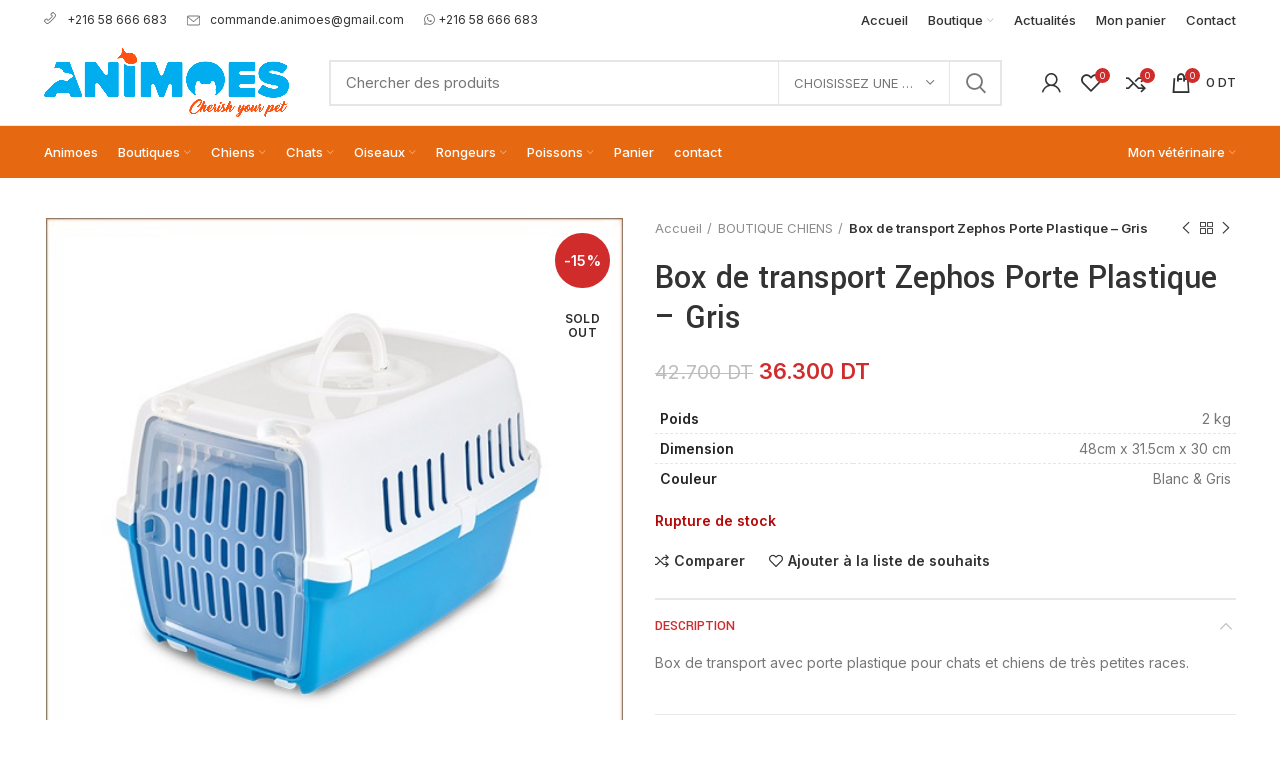

--- FILE ---
content_type: text/html; charset=UTF-8
request_url: https://www.animoes.tn/produit/box-de-transport-zephos-porte-plastique-gris/
body_size: 31817
content:
<!DOCTYPE html>
<html lang="fr-FR">
<head>
	<meta charset="UTF-8">
	<link rel="profile" href="http://gmpg.org/xfn/11">
	<link rel="pingback" href="https://www.animoes.tn/xmlrpc.php">

			<script>window.MSInputMethodContext && document.documentMode && document.write('<script src="https://www.animoes.tn/wp-content/themes/woodmart/js/libs/ie11CustomProperties.min.js"><\/script>');</script>
		<meta name='robots' content='index, follow, max-image-preview:large, max-snippet:-1, max-video-preview:-1' />
	<style>img:is([sizes="auto" i], [sizes^="auto," i]) { contain-intrinsic-size: 3000px 1500px }</style>
	
	<!-- This site is optimized with the Yoast SEO plugin v26.4 - https://yoast.com/wordpress/plugins/seo/ -->
	<title>Box de transport Zephos Porte Plastique - Gris - Animoes</title>
	<link rel="canonical" href="https://www.animoes.tn/produit/box-de-transport-zephos-porte-plastique-gris/" />
	<meta property="og:locale" content="fr_FR" />
	<meta property="og:type" content="article" />
	<meta property="og:title" content="Box de transport Zephos Porte Plastique - Gris - Animoes" />
	<meta property="og:description" content="Box de transport avec porte plastique pour chats et chiens de très petites races." />
	<meta property="og:url" content="https://www.animoes.tn/produit/box-de-transport-zephos-porte-plastique-gris/" />
	<meta property="og:site_name" content="Animoes" />
	<meta property="article:modified_time" content="2022-11-07T08:50:14+00:00" />
	<meta property="og:image" content="https://www.animoes.tn/wp-content/uploads/2021/12/boxtransportzephosbleuplastique.jpg" />
	<meta property="og:image:width" content="496" />
	<meta property="og:image:height" content="496" />
	<meta property="og:image:type" content="image/jpeg" />
	<meta name="twitter:card" content="summary_large_image" />
	<meta name="twitter:label1" content="Durée de lecture estimée" />
	<meta name="twitter:data1" content="1 minute" />
	<script type="application/ld+json" class="yoast-schema-graph">{"@context":"https://schema.org","@graph":[{"@type":"WebPage","@id":"https://www.animoes.tn/produit/box-de-transport-zephos-porte-plastique-gris/","url":"https://www.animoes.tn/produit/box-de-transport-zephos-porte-plastique-gris/","name":"Box de transport Zephos Porte Plastique - Gris - Animoes","isPartOf":{"@id":"https://www.animoes.tn/#website"},"primaryImageOfPage":{"@id":"https://www.animoes.tn/produit/box-de-transport-zephos-porte-plastique-gris/#primaryimage"},"image":{"@id":"https://www.animoes.tn/produit/box-de-transport-zephos-porte-plastique-gris/#primaryimage"},"thumbnailUrl":"https://www.animoes.tn/wp-content/uploads/2021/12/boxtransportzephosbleuplastique.jpg","datePublished":"2022-11-01T15:27:40+00:00","dateModified":"2022-11-07T08:50:14+00:00","breadcrumb":{"@id":"https://www.animoes.tn/produit/box-de-transport-zephos-porte-plastique-gris/#breadcrumb"},"inLanguage":"fr-FR","potentialAction":[{"@type":"ReadAction","target":["https://www.animoes.tn/produit/box-de-transport-zephos-porte-plastique-gris/"]}]},{"@type":"ImageObject","inLanguage":"fr-FR","@id":"https://www.animoes.tn/produit/box-de-transport-zephos-porte-plastique-gris/#primaryimage","url":"https://www.animoes.tn/wp-content/uploads/2021/12/boxtransportzephosbleuplastique.jpg","contentUrl":"https://www.animoes.tn/wp-content/uploads/2021/12/boxtransportzephosbleuplastique.jpg","width":496,"height":496},{"@type":"BreadcrumbList","@id":"https://www.animoes.tn/produit/box-de-transport-zephos-porte-plastique-gris/#breadcrumb","itemListElement":[{"@type":"ListItem","position":1,"name":"Accueil","item":"https://www.animoes.tn/"},{"@type":"ListItem","position":2,"name":"Boutique","item":"https://www.animoes.tn/boutique/"},{"@type":"ListItem","position":3,"name":"Box de transport Zephos Porte Plastique &#8211; Gris"}]},{"@type":"WebSite","@id":"https://www.animoes.tn/#website","url":"https://www.animoes.tn/","name":"Animoes","description":"","potentialAction":[{"@type":"SearchAction","target":{"@type":"EntryPoint","urlTemplate":"https://www.animoes.tn/?s={search_term_string}"},"query-input":{"@type":"PropertyValueSpecification","valueRequired":true,"valueName":"search_term_string"}}],"inLanguage":"fr-FR"}]}</script>
	<!-- / Yoast SEO plugin. -->


<link rel='dns-prefetch' href='//use.fontawesome.com' />
<link rel='dns-prefetch' href='//fonts.googleapis.com' />
<link rel="alternate" type="application/rss+xml" title="Animoes &raquo; Flux" href="https://www.animoes.tn/feed/" />
<link rel="alternate" type="application/rss+xml" title="Animoes &raquo; Flux des commentaires" href="https://www.animoes.tn/comments/feed/" />
<link rel='stylesheet' id='wp-block-library-css' href='https://www.animoes.tn/wp-includes/css/dist/block-library/style.min.css?ver=6.8.3' type='text/css' media='all' />
<style id='classic-theme-styles-inline-css' type='text/css'>
/*! This file is auto-generated */
.wp-block-button__link{color:#fff;background-color:#32373c;border-radius:9999px;box-shadow:none;text-decoration:none;padding:calc(.667em + 2px) calc(1.333em + 2px);font-size:1.125em}.wp-block-file__button{background:#32373c;color:#fff;text-decoration:none}
</style>
<style id='font-awesome-svg-styles-default-inline-css' type='text/css'>
.svg-inline--fa {
  display: inline-block;
  height: 1em;
  overflow: visible;
  vertical-align: -.125em;
}
</style>
<link rel='stylesheet' id='font-awesome-svg-styles-css' href='https://www.animoes.tn/wp-content/uploads/font-awesome/v5.15.4/css/svg-with-js.css' type='text/css' media='all' />
<style id='font-awesome-svg-styles-inline-css' type='text/css'>
   .wp-block-font-awesome-icon svg::before,
   .wp-rich-text-font-awesome-icon svg::before {content: unset;}
</style>
<style id='global-styles-inline-css' type='text/css'>
:root{--wp--preset--aspect-ratio--square: 1;--wp--preset--aspect-ratio--4-3: 4/3;--wp--preset--aspect-ratio--3-4: 3/4;--wp--preset--aspect-ratio--3-2: 3/2;--wp--preset--aspect-ratio--2-3: 2/3;--wp--preset--aspect-ratio--16-9: 16/9;--wp--preset--aspect-ratio--9-16: 9/16;--wp--preset--color--black: #000000;--wp--preset--color--cyan-bluish-gray: #abb8c3;--wp--preset--color--white: #ffffff;--wp--preset--color--pale-pink: #f78da7;--wp--preset--color--vivid-red: #cf2e2e;--wp--preset--color--luminous-vivid-orange: #ff6900;--wp--preset--color--luminous-vivid-amber: #fcb900;--wp--preset--color--light-green-cyan: #7bdcb5;--wp--preset--color--vivid-green-cyan: #00d084;--wp--preset--color--pale-cyan-blue: #8ed1fc;--wp--preset--color--vivid-cyan-blue: #0693e3;--wp--preset--color--vivid-purple: #9b51e0;--wp--preset--gradient--vivid-cyan-blue-to-vivid-purple: linear-gradient(135deg,rgba(6,147,227,1) 0%,rgb(155,81,224) 100%);--wp--preset--gradient--light-green-cyan-to-vivid-green-cyan: linear-gradient(135deg,rgb(122,220,180) 0%,rgb(0,208,130) 100%);--wp--preset--gradient--luminous-vivid-amber-to-luminous-vivid-orange: linear-gradient(135deg,rgba(252,185,0,1) 0%,rgba(255,105,0,1) 100%);--wp--preset--gradient--luminous-vivid-orange-to-vivid-red: linear-gradient(135deg,rgba(255,105,0,1) 0%,rgb(207,46,46) 100%);--wp--preset--gradient--very-light-gray-to-cyan-bluish-gray: linear-gradient(135deg,rgb(238,238,238) 0%,rgb(169,184,195) 100%);--wp--preset--gradient--cool-to-warm-spectrum: linear-gradient(135deg,rgb(74,234,220) 0%,rgb(151,120,209) 20%,rgb(207,42,186) 40%,rgb(238,44,130) 60%,rgb(251,105,98) 80%,rgb(254,248,76) 100%);--wp--preset--gradient--blush-light-purple: linear-gradient(135deg,rgb(255,206,236) 0%,rgb(152,150,240) 100%);--wp--preset--gradient--blush-bordeaux: linear-gradient(135deg,rgb(254,205,165) 0%,rgb(254,45,45) 50%,rgb(107,0,62) 100%);--wp--preset--gradient--luminous-dusk: linear-gradient(135deg,rgb(255,203,112) 0%,rgb(199,81,192) 50%,rgb(65,88,208) 100%);--wp--preset--gradient--pale-ocean: linear-gradient(135deg,rgb(255,245,203) 0%,rgb(182,227,212) 50%,rgb(51,167,181) 100%);--wp--preset--gradient--electric-grass: linear-gradient(135deg,rgb(202,248,128) 0%,rgb(113,206,126) 100%);--wp--preset--gradient--midnight: linear-gradient(135deg,rgb(2,3,129) 0%,rgb(40,116,252) 100%);--wp--preset--font-size--small: 13px;--wp--preset--font-size--medium: 20px;--wp--preset--font-size--large: 36px;--wp--preset--font-size--x-large: 42px;--wp--preset--spacing--20: 0.44rem;--wp--preset--spacing--30: 0.67rem;--wp--preset--spacing--40: 1rem;--wp--preset--spacing--50: 1.5rem;--wp--preset--spacing--60: 2.25rem;--wp--preset--spacing--70: 3.38rem;--wp--preset--spacing--80: 5.06rem;--wp--preset--shadow--natural: 6px 6px 9px rgba(0, 0, 0, 0.2);--wp--preset--shadow--deep: 12px 12px 50px rgba(0, 0, 0, 0.4);--wp--preset--shadow--sharp: 6px 6px 0px rgba(0, 0, 0, 0.2);--wp--preset--shadow--outlined: 6px 6px 0px -3px rgba(255, 255, 255, 1), 6px 6px rgba(0, 0, 0, 1);--wp--preset--shadow--crisp: 6px 6px 0px rgba(0, 0, 0, 1);}:where(.is-layout-flex){gap: 0.5em;}:where(.is-layout-grid){gap: 0.5em;}body .is-layout-flex{display: flex;}.is-layout-flex{flex-wrap: wrap;align-items: center;}.is-layout-flex > :is(*, div){margin: 0;}body .is-layout-grid{display: grid;}.is-layout-grid > :is(*, div){margin: 0;}:where(.wp-block-columns.is-layout-flex){gap: 2em;}:where(.wp-block-columns.is-layout-grid){gap: 2em;}:where(.wp-block-post-template.is-layout-flex){gap: 1.25em;}:where(.wp-block-post-template.is-layout-grid){gap: 1.25em;}.has-black-color{color: var(--wp--preset--color--black) !important;}.has-cyan-bluish-gray-color{color: var(--wp--preset--color--cyan-bluish-gray) !important;}.has-white-color{color: var(--wp--preset--color--white) !important;}.has-pale-pink-color{color: var(--wp--preset--color--pale-pink) !important;}.has-vivid-red-color{color: var(--wp--preset--color--vivid-red) !important;}.has-luminous-vivid-orange-color{color: var(--wp--preset--color--luminous-vivid-orange) !important;}.has-luminous-vivid-amber-color{color: var(--wp--preset--color--luminous-vivid-amber) !important;}.has-light-green-cyan-color{color: var(--wp--preset--color--light-green-cyan) !important;}.has-vivid-green-cyan-color{color: var(--wp--preset--color--vivid-green-cyan) !important;}.has-pale-cyan-blue-color{color: var(--wp--preset--color--pale-cyan-blue) !important;}.has-vivid-cyan-blue-color{color: var(--wp--preset--color--vivid-cyan-blue) !important;}.has-vivid-purple-color{color: var(--wp--preset--color--vivid-purple) !important;}.has-black-background-color{background-color: var(--wp--preset--color--black) !important;}.has-cyan-bluish-gray-background-color{background-color: var(--wp--preset--color--cyan-bluish-gray) !important;}.has-white-background-color{background-color: var(--wp--preset--color--white) !important;}.has-pale-pink-background-color{background-color: var(--wp--preset--color--pale-pink) !important;}.has-vivid-red-background-color{background-color: var(--wp--preset--color--vivid-red) !important;}.has-luminous-vivid-orange-background-color{background-color: var(--wp--preset--color--luminous-vivid-orange) !important;}.has-luminous-vivid-amber-background-color{background-color: var(--wp--preset--color--luminous-vivid-amber) !important;}.has-light-green-cyan-background-color{background-color: var(--wp--preset--color--light-green-cyan) !important;}.has-vivid-green-cyan-background-color{background-color: var(--wp--preset--color--vivid-green-cyan) !important;}.has-pale-cyan-blue-background-color{background-color: var(--wp--preset--color--pale-cyan-blue) !important;}.has-vivid-cyan-blue-background-color{background-color: var(--wp--preset--color--vivid-cyan-blue) !important;}.has-vivid-purple-background-color{background-color: var(--wp--preset--color--vivid-purple) !important;}.has-black-border-color{border-color: var(--wp--preset--color--black) !important;}.has-cyan-bluish-gray-border-color{border-color: var(--wp--preset--color--cyan-bluish-gray) !important;}.has-white-border-color{border-color: var(--wp--preset--color--white) !important;}.has-pale-pink-border-color{border-color: var(--wp--preset--color--pale-pink) !important;}.has-vivid-red-border-color{border-color: var(--wp--preset--color--vivid-red) !important;}.has-luminous-vivid-orange-border-color{border-color: var(--wp--preset--color--luminous-vivid-orange) !important;}.has-luminous-vivid-amber-border-color{border-color: var(--wp--preset--color--luminous-vivid-amber) !important;}.has-light-green-cyan-border-color{border-color: var(--wp--preset--color--light-green-cyan) !important;}.has-vivid-green-cyan-border-color{border-color: var(--wp--preset--color--vivid-green-cyan) !important;}.has-pale-cyan-blue-border-color{border-color: var(--wp--preset--color--pale-cyan-blue) !important;}.has-vivid-cyan-blue-border-color{border-color: var(--wp--preset--color--vivid-cyan-blue) !important;}.has-vivid-purple-border-color{border-color: var(--wp--preset--color--vivid-purple) !important;}.has-vivid-cyan-blue-to-vivid-purple-gradient-background{background: var(--wp--preset--gradient--vivid-cyan-blue-to-vivid-purple) !important;}.has-light-green-cyan-to-vivid-green-cyan-gradient-background{background: var(--wp--preset--gradient--light-green-cyan-to-vivid-green-cyan) !important;}.has-luminous-vivid-amber-to-luminous-vivid-orange-gradient-background{background: var(--wp--preset--gradient--luminous-vivid-amber-to-luminous-vivid-orange) !important;}.has-luminous-vivid-orange-to-vivid-red-gradient-background{background: var(--wp--preset--gradient--luminous-vivid-orange-to-vivid-red) !important;}.has-very-light-gray-to-cyan-bluish-gray-gradient-background{background: var(--wp--preset--gradient--very-light-gray-to-cyan-bluish-gray) !important;}.has-cool-to-warm-spectrum-gradient-background{background: var(--wp--preset--gradient--cool-to-warm-spectrum) !important;}.has-blush-light-purple-gradient-background{background: var(--wp--preset--gradient--blush-light-purple) !important;}.has-blush-bordeaux-gradient-background{background: var(--wp--preset--gradient--blush-bordeaux) !important;}.has-luminous-dusk-gradient-background{background: var(--wp--preset--gradient--luminous-dusk) !important;}.has-pale-ocean-gradient-background{background: var(--wp--preset--gradient--pale-ocean) !important;}.has-electric-grass-gradient-background{background: var(--wp--preset--gradient--electric-grass) !important;}.has-midnight-gradient-background{background: var(--wp--preset--gradient--midnight) !important;}.has-small-font-size{font-size: var(--wp--preset--font-size--small) !important;}.has-medium-font-size{font-size: var(--wp--preset--font-size--medium) !important;}.has-large-font-size{font-size: var(--wp--preset--font-size--large) !important;}.has-x-large-font-size{font-size: var(--wp--preset--font-size--x-large) !important;}
:where(.wp-block-post-template.is-layout-flex){gap: 1.25em;}:where(.wp-block-post-template.is-layout-grid){gap: 1.25em;}
:where(.wp-block-columns.is-layout-flex){gap: 2em;}:where(.wp-block-columns.is-layout-grid){gap: 2em;}
:root :where(.wp-block-pullquote){font-size: 1.5em;line-height: 1.6;}
</style>
<style id='woocommerce-inline-inline-css' type='text/css'>
.woocommerce form .form-row .required { visibility: visible; }
</style>
<link rel='stylesheet' id='cmplz-general-css' href='https://www.animoes.tn/wp-content/plugins/complianz-gdpr/assets/css/cookieblocker.min.css?ver=1763582782' type='text/css' media='all' />
<link rel='stylesheet' id='tunisiesms-admin-bar-css' href='https://www.animoes.tn/wp-content/plugins/tunisie-sms/assets/css/admin-bar.css?ver=24.02.13' type='text/css' media='all' />
<link rel='stylesheet' id='tunisiesms-subscribe-css' href='https://www.animoes.tn/wp-content/plugins/tunisie-sms/assets/css/subscribe.css?ver=24.02.13' type='text/css' media='all' />
<link rel='stylesheet' id='brands-styles-css' href='https://www.animoes.tn/wp-content/plugins/woocommerce/assets/css/brands.css?ver=10.3.5' type='text/css' media='all' />
<link rel='stylesheet' id='font-awesome-official-css' href='https://use.fontawesome.com/releases/v5.15.4/css/all.css' type='text/css' media='all' integrity="sha384-DyZ88mC6Up2uqS4h/KRgHuoeGwBcD4Ng9SiP4dIRy0EXTlnuz47vAwmeGwVChigm" crossorigin="anonymous" />
<link rel='stylesheet' id='js_composer_front-css' href='https://www.animoes.tn/wp-content/plugins/js_composer/assets/css/js_composer.min.css?ver=6.10.0' type='text/css' media='all' />
<link rel='stylesheet' id='bootstrap-css' href='https://www.animoes.tn/wp-content/themes/woodmart/css/bootstrap.min.css?ver=6.1.4' type='text/css' media='all' />
<link rel='stylesheet' id='woodmart-style-css' href='https://www.animoes.tn/wp-content/themes/woodmart/css/parts/base.min.css?ver=6.1.4' type='text/css' media='all' />
<link rel='stylesheet' id='wd-widget-wd-recent-posts-css' href='https://www.animoes.tn/wp-content/themes/woodmart/css/parts/widget-wd-recent-posts.min.css?ver=6.1.4' type='text/css' media='all' />
<link rel='stylesheet' id='wd-widget-nav-css' href='https://www.animoes.tn/wp-content/themes/woodmart/css/parts/widget-nav.min.css?ver=6.1.4' type='text/css' media='all' />
<link rel='stylesheet' id='wd-widget-wd-layered-nav-product-cat-css' href='https://www.animoes.tn/wp-content/themes/woodmart/css/parts/woo-widget-wd-layered-nav-product-cat.min.css?ver=6.1.4' type='text/css' media='all' />
<link rel='stylesheet' id='wd-widget-product-list-css' href='https://www.animoes.tn/wp-content/themes/woodmart/css/parts/woo-widget-product-list.min.css?ver=6.1.4' type='text/css' media='all' />
<link rel='stylesheet' id='wd-widget-slider-price-filter-css' href='https://www.animoes.tn/wp-content/themes/woodmart/css/parts/woo-widget-slider-price-filter.min.css?ver=6.1.4' type='text/css' media='all' />
<link rel='stylesheet' id='wd-footer-base-css' href='https://www.animoes.tn/wp-content/themes/woodmart/css/parts/footer-base.min.css?ver=6.1.4' type='text/css' media='all' />
<link rel='stylesheet' id='wd-wp-gutenberg-css' href='https://www.animoes.tn/wp-content/themes/woodmart/css/parts/wp-gutenberg.min.css?ver=6.1.4' type='text/css' media='all' />
<link rel='stylesheet' id='wd-wpcf7-css' href='https://www.animoes.tn/wp-content/themes/woodmart/css/parts/int-wpcf7.min.css?ver=6.1.4' type='text/css' media='all' />
<link rel='stylesheet' id='wd-revolution-slider-css' href='https://www.animoes.tn/wp-content/themes/woodmart/css/parts/int-revolution-slider.min.css?ver=6.1.4' type='text/css' media='all' />
<link rel='stylesheet' id='wd-wpbakery-base-css' href='https://www.animoes.tn/wp-content/themes/woodmart/css/parts/int-wpbakery-base.min.css?ver=6.1.4' type='text/css' media='all' />
<link rel='stylesheet' id='wd-woocommerce-base-css' href='https://www.animoes.tn/wp-content/themes/woodmart/css/parts/woocommerce-base.min.css?ver=6.1.4' type='text/css' media='all' />
<link rel='stylesheet' id='wd-page-single-product-css' href='https://www.animoes.tn/wp-content/themes/woodmart/css/parts/woo-page-single-product.min.css?ver=6.1.4' type='text/css' media='all' />
<link rel='stylesheet' id='child-style-css' href='https://www.animoes.tn/wp-content/themes/woodmart-child/style.css?ver=6.1.4' type='text/css' media='all' />
<link rel='stylesheet' id='wd-header-base-css' href='https://www.animoes.tn/wp-content/themes/woodmart/css/parts/header-base.min.css?ver=6.1.4' type='text/css' media='all' />
<link rel='stylesheet' id='wd-mod-tools-css' href='https://www.animoes.tn/wp-content/themes/woodmart/css/parts/mod-tools.min.css?ver=6.1.4' type='text/css' media='all' />
<link rel='stylesheet' id='wd-header-elements-base-css' href='https://www.animoes.tn/wp-content/themes/woodmart/css/parts/header-el-base.min.css?ver=6.1.4' type='text/css' media='all' />
<link rel='stylesheet' id='wd-header-search-css' href='https://www.animoes.tn/wp-content/themes/woodmart/css/parts/header-el-search.min.css?ver=6.1.4' type='text/css' media='all' />
<link rel='stylesheet' id='wd-header-search-form-css' href='https://www.animoes.tn/wp-content/themes/woodmart/css/parts/header-el-search-form.min.css?ver=6.1.4' type='text/css' media='all' />
<link rel='stylesheet' id='wd-header-my-account-css' href='https://www.animoes.tn/wp-content/themes/woodmart/css/parts/header-el-my-account.min.css?ver=6.1.4' type='text/css' media='all' />
<link rel='stylesheet' id='wd-header-cart-side-css' href='https://www.animoes.tn/wp-content/themes/woodmart/css/parts/header-el-cart-side.min.css?ver=6.1.4' type='text/css' media='all' />
<link rel='stylesheet' id='wd-header-cart-css' href='https://www.animoes.tn/wp-content/themes/woodmart/css/parts/header-el-cart.min.css?ver=6.1.4' type='text/css' media='all' />
<link rel='stylesheet' id='wd-widget-shopping-cart-css' href='https://www.animoes.tn/wp-content/themes/woodmart/css/parts/woo-widget-shopping-cart.min.css?ver=6.1.4' type='text/css' media='all' />
<link rel='stylesheet' id='wd-page-title-css' href='https://www.animoes.tn/wp-content/themes/woodmart/css/parts/page-title.min.css?ver=6.1.4' type='text/css' media='all' />
<link rel='stylesheet' id='wd-owl-carousel-css' href='https://www.animoes.tn/wp-content/themes/woodmart/css/parts/lib-owl-carousel.min.css?ver=6.1.4' type='text/css' media='all' />
<link rel='stylesheet' id='wd-photoswipe-css' href='https://www.animoes.tn/wp-content/themes/woodmart/css/parts/lib-photoswipe.min.css?ver=6.1.4' type='text/css' media='all' />
<link rel='stylesheet' id='wd-social-icons-css' href='https://www.animoes.tn/wp-content/themes/woodmart/css/parts/el-social-icons.min.css?ver=6.1.4' type='text/css' media='all' />
<link rel='stylesheet' id='wd-product-loop-css' href='https://www.animoes.tn/wp-content/themes/woodmart/css/parts/woo-product-loop.min.css?ver=6.1.4' type='text/css' media='all' />
<link rel='stylesheet' id='wd-product-loop-quick-css' href='https://www.animoes.tn/wp-content/themes/woodmart/css/parts/woo-product-loop-quick.min.css?ver=6.1.4' type='text/css' media='all' />
<link rel='stylesheet' id='wd-mfp-popup-css' href='https://www.animoes.tn/wp-content/themes/woodmart/css/parts/lib-magnific-popup.min.css?ver=6.1.4' type='text/css' media='all' />
<link rel='stylesheet' id='wd-add-to-cart-popup-css' href='https://www.animoes.tn/wp-content/themes/woodmart/css/parts/woo-opt-add-to-cart-popup.min.css?ver=6.1.4' type='text/css' media='all' />
<link rel='stylesheet' id='wd-scroll-top-css' href='https://www.animoes.tn/wp-content/themes/woodmart/css/parts/opt-scrolltotop.min.css?ver=6.1.4' type='text/css' media='all' />
<link rel='stylesheet' id='wd-header-my-account-sidebar-css' href='https://www.animoes.tn/wp-content/themes/woodmart/css/parts/header-el-my-account-sidebar.min.css?ver=6.1.4' type='text/css' media='all' />
<link rel='stylesheet' id='xts-style-header_213132-css' href='https://www.animoes.tn/wp-content/uploads/2022/12/xts-header_213132-1670838532.css?ver=6.1.4' type='text/css' media='all' />
<link rel='stylesheet' id='xts-style-theme_settings_default-css' href='https://www.animoes.tn/wp-content/uploads/2022/12/xts-theme_settings_default-1669989018.css?ver=6.1.4' type='text/css' media='all' />
<link rel='stylesheet' id='xts-google-fonts-css' href='https://fonts.googleapis.com/css?family=Inter%3A400%2C600%2C500%7CYantramanav%3A400%2C700%2C500%7CLato%3A400%2C700&#038;ver=6.1.4' type='text/css' media='all' />
<link rel='stylesheet' id='font-awesome-official-v4shim-css' href='https://use.fontawesome.com/releases/v5.15.4/css/v4-shims.css' type='text/css' media='all' integrity="sha384-Vq76wejb3QJM4nDatBa5rUOve+9gkegsjCebvV/9fvXlGWo4HCMR4cJZjjcF6Viv" crossorigin="anonymous" />
<style id='font-awesome-official-v4shim-inline-css' type='text/css'>
@font-face {
font-family: "FontAwesome";
font-display: block;
src: url("https://use.fontawesome.com/releases/v5.15.4/webfonts/fa-brands-400.eot"),
		url("https://use.fontawesome.com/releases/v5.15.4/webfonts/fa-brands-400.eot?#iefix") format("embedded-opentype"),
		url("https://use.fontawesome.com/releases/v5.15.4/webfonts/fa-brands-400.woff2") format("woff2"),
		url("https://use.fontawesome.com/releases/v5.15.4/webfonts/fa-brands-400.woff") format("woff"),
		url("https://use.fontawesome.com/releases/v5.15.4/webfonts/fa-brands-400.ttf") format("truetype"),
		url("https://use.fontawesome.com/releases/v5.15.4/webfonts/fa-brands-400.svg#fontawesome") format("svg");
}

@font-face {
font-family: "FontAwesome";
font-display: block;
src: url("https://use.fontawesome.com/releases/v5.15.4/webfonts/fa-solid-900.eot"),
		url("https://use.fontawesome.com/releases/v5.15.4/webfonts/fa-solid-900.eot?#iefix") format("embedded-opentype"),
		url("https://use.fontawesome.com/releases/v5.15.4/webfonts/fa-solid-900.woff2") format("woff2"),
		url("https://use.fontawesome.com/releases/v5.15.4/webfonts/fa-solid-900.woff") format("woff"),
		url("https://use.fontawesome.com/releases/v5.15.4/webfonts/fa-solid-900.ttf") format("truetype"),
		url("https://use.fontawesome.com/releases/v5.15.4/webfonts/fa-solid-900.svg#fontawesome") format("svg");
}

@font-face {
font-family: "FontAwesome";
font-display: block;
src: url("https://use.fontawesome.com/releases/v5.15.4/webfonts/fa-regular-400.eot"),
		url("https://use.fontawesome.com/releases/v5.15.4/webfonts/fa-regular-400.eot?#iefix") format("embedded-opentype"),
		url("https://use.fontawesome.com/releases/v5.15.4/webfonts/fa-regular-400.woff2") format("woff2"),
		url("https://use.fontawesome.com/releases/v5.15.4/webfonts/fa-regular-400.woff") format("woff"),
		url("https://use.fontawesome.com/releases/v5.15.4/webfonts/fa-regular-400.ttf") format("truetype"),
		url("https://use.fontawesome.com/releases/v5.15.4/webfonts/fa-regular-400.svg#fontawesome") format("svg");
unicode-range: U+F004-F005,U+F007,U+F017,U+F022,U+F024,U+F02E,U+F03E,U+F044,U+F057-F059,U+F06E,U+F070,U+F075,U+F07B-F07C,U+F080,U+F086,U+F089,U+F094,U+F09D,U+F0A0,U+F0A4-F0A7,U+F0C5,U+F0C7-F0C8,U+F0E0,U+F0EB,U+F0F3,U+F0F8,U+F0FE,U+F111,U+F118-F11A,U+F11C,U+F133,U+F144,U+F146,U+F14A,U+F14D-F14E,U+F150-F152,U+F15B-F15C,U+F164-F165,U+F185-F186,U+F191-F192,U+F1AD,U+F1C1-F1C9,U+F1CD,U+F1D8,U+F1E3,U+F1EA,U+F1F6,U+F1F9,U+F20A,U+F247-F249,U+F24D,U+F254-F25B,U+F25D,U+F267,U+F271-F274,U+F279,U+F28B,U+F28D,U+F2B5-F2B6,U+F2B9,U+F2BB,U+F2BD,U+F2C1-F2C2,U+F2D0,U+F2D2,U+F2DC,U+F2ED,U+F328,U+F358-F35B,U+F3A5,U+F3D1,U+F410,U+F4AD;
}
</style>
<script type="text/javascript" src="https://www.animoes.tn/wp-includes/js/jquery/jquery.min.js?ver=3.7.1" id="jquery-core-js"></script>
<script type="text/javascript" src="https://www.animoes.tn/wp-includes/js/jquery/jquery-migrate.min.js?ver=3.4.1" id="jquery-migrate-js"></script>
<script type="text/javascript" src="https://www.animoes.tn/wp-content/plugins/woocommerce/assets/js/jquery-blockui/jquery.blockUI.min.js?ver=2.7.0-wc.10.3.5" id="wc-jquery-blockui-js" data-wp-strategy="defer"></script>
<script type="text/javascript" id="wc-add-to-cart-js-extra">
/* <![CDATA[ */
var wc_add_to_cart_params = {"ajax_url":"\/wp-admin\/admin-ajax.php","wc_ajax_url":"\/?wc-ajax=%%endpoint%%","i18n_view_cart":"Voir le panier","cart_url":"https:\/\/www.animoes.tn\/panier\/","is_cart":"","cart_redirect_after_add":"yes"};
/* ]]> */
</script>
<script type="text/javascript" src="https://www.animoes.tn/wp-content/plugins/woocommerce/assets/js/frontend/add-to-cart.min.js?ver=10.3.5" id="wc-add-to-cart-js" data-wp-strategy="defer"></script>
<script type="text/javascript" src="https://www.animoes.tn/wp-content/plugins/woocommerce/assets/js/zoom/jquery.zoom.min.js?ver=1.7.21-wc.10.3.5" id="wc-zoom-js" defer="defer" data-wp-strategy="defer"></script>
<script type="text/javascript" id="wc-single-product-js-extra">
/* <![CDATA[ */
var wc_single_product_params = {"i18n_required_rating_text":"Veuillez s\u00e9lectionner une note","i18n_rating_options":["1\u00a0\u00e9toile sur 5","2\u00a0\u00e9toiles sur 5","3\u00a0\u00e9toiles sur 5","4\u00a0\u00e9toiles sur 5","5\u00a0\u00e9toiles sur 5"],"i18n_product_gallery_trigger_text":"Voir la galerie d\u2019images en plein \u00e9cran","review_rating_required":"yes","flexslider":{"rtl":false,"animation":"slide","smoothHeight":true,"directionNav":false,"controlNav":"thumbnails","slideshow":false,"animationSpeed":500,"animationLoop":false,"allowOneSlide":false},"zoom_enabled":"","zoom_options":[],"photoswipe_enabled":"","photoswipe_options":{"shareEl":false,"closeOnScroll":false,"history":false,"hideAnimationDuration":0,"showAnimationDuration":0},"flexslider_enabled":""};
/* ]]> */
</script>
<script type="text/javascript" src="https://www.animoes.tn/wp-content/plugins/woocommerce/assets/js/frontend/single-product.min.js?ver=10.3.5" id="wc-single-product-js" defer="defer" data-wp-strategy="defer"></script>
<script type="text/javascript" src="https://www.animoes.tn/wp-content/plugins/woocommerce/assets/js/js-cookie/js.cookie.min.js?ver=2.1.4-wc.10.3.5" id="wc-js-cookie-js" defer="defer" data-wp-strategy="defer"></script>
<script type="text/javascript" id="woocommerce-js-extra">
/* <![CDATA[ */
var woocommerce_params = {"ajax_url":"\/wp-admin\/admin-ajax.php","wc_ajax_url":"\/?wc-ajax=%%endpoint%%","i18n_password_show":"Afficher le mot de passe","i18n_password_hide":"Masquer le mot de passe"};
/* ]]> */
</script>
<script type="text/javascript" src="https://www.animoes.tn/wp-content/plugins/woocommerce/assets/js/frontend/woocommerce.min.js?ver=10.3.5" id="woocommerce-js" defer="defer" data-wp-strategy="defer"></script>
<script type="text/javascript" src="https://www.animoes.tn/wp-content/plugins/js_composer/assets/js/vendors/woocommerce-add-to-cart.js?ver=6.10.0" id="vc_woocommerce-add-to-cart-js-js"></script>
<script type="text/javascript" id="ajax-script-js-extra">
/* <![CDATA[ */
var tunisiesms_ajax_object = {"ajaxurl":"https:\/\/www.animoes.tn\/wp-json\/wpsms\/v1\/newsletter","unknown_error":"Unknown Error! Check your connection and try again.","loading_text":"Loading...","subscribe_text":"Subscribe","activation_text":"Activation"};
/* ]]> */
</script>
<script type="text/javascript" src="https://www.animoes.tn/wp-content/plugins/tunisie-sms/assets/js/script.js?ver=24.02.13" id="ajax-script-js"></script>
<script type="text/javascript" src="https://www.animoes.tn/wp-content/themes/woodmart/js/libs/device.min.js?ver=6.1.4" id="wd-device-library-js"></script>
<link rel="https://api.w.org/" href="https://www.animoes.tn/wp-json/" /><link rel="alternate" title="JSON" type="application/json" href="https://www.animoes.tn/wp-json/wp/v2/product/30681" /><link rel="EditURI" type="application/rsd+xml" title="RSD" href="https://www.animoes.tn/xmlrpc.php?rsd" />
<meta name="generator" content="WordPress 6.8.3" />
<meta name="generator" content="WooCommerce 10.3.5" />
<link rel='shortlink' href='https://www.animoes.tn/?p=30681' />
<link rel="alternate" title="oEmbed (JSON)" type="application/json+oembed" href="https://www.animoes.tn/wp-json/oembed/1.0/embed?url=https%3A%2F%2Fwww.animoes.tn%2Fproduit%2Fbox-de-transport-zephos-porte-plastique-gris%2F" />
<link rel="alternate" title="oEmbed (XML)" type="text/xml+oembed" href="https://www.animoes.tn/wp-json/oembed/1.0/embed?url=https%3A%2F%2Fwww.animoes.tn%2Fproduit%2Fbox-de-transport-zephos-porte-plastique-gris%2F&#038;format=xml" />
<meta name="theme-color" content="">					<meta name="viewport" content="width=device-width, initial-scale=1.0, maximum-scale=1.0, user-scalable=no">
							
						<noscript><style>.woocommerce-product-gallery{ opacity: 1 !important; }</style></noscript>
	<meta name="generator" content="Powered by WPBakery Page Builder - drag and drop page builder for WordPress."/>
<meta name="generator" content="Powered by Slider Revolution 6.5.11 - responsive, Mobile-Friendly Slider Plugin for WordPress with comfortable drag and drop interface." />
<link rel="icon" href="https://www.animoes.tn/wp-content/uploads/2022/01/cropped-favicon-animoes-32x32.png" sizes="32x32" />
<link rel="icon" href="https://www.animoes.tn/wp-content/uploads/2022/01/cropped-favicon-animoes-192x192.png" sizes="192x192" />
<link rel="apple-touch-icon" href="https://www.animoes.tn/wp-content/uploads/2022/01/cropped-favicon-animoes-180x180.png" />
<meta name="msapplication-TileImage" content="https://www.animoes.tn/wp-content/uploads/2022/01/cropped-favicon-animoes-270x270.png" />
<script type="text/javascript">function setREVStartSize(e){
			//window.requestAnimationFrame(function() {				 
				window.RSIW = window.RSIW===undefined ? window.innerWidth : window.RSIW;	
				window.RSIH = window.RSIH===undefined ? window.innerHeight : window.RSIH;	
				try {								
					var pw = document.getElementById(e.c).parentNode.offsetWidth,
						newh;
					pw = pw===0 || isNaN(pw) ? window.RSIW : pw;
					e.tabw = e.tabw===undefined ? 0 : parseInt(e.tabw);
					e.thumbw = e.thumbw===undefined ? 0 : parseInt(e.thumbw);
					e.tabh = e.tabh===undefined ? 0 : parseInt(e.tabh);
					e.thumbh = e.thumbh===undefined ? 0 : parseInt(e.thumbh);
					e.tabhide = e.tabhide===undefined ? 0 : parseInt(e.tabhide);
					e.thumbhide = e.thumbhide===undefined ? 0 : parseInt(e.thumbhide);
					e.mh = e.mh===undefined || e.mh=="" || e.mh==="auto" ? 0 : parseInt(e.mh,0);		
					if(e.layout==="fullscreen" || e.l==="fullscreen") 						
						newh = Math.max(e.mh,window.RSIH);					
					else{					
						e.gw = Array.isArray(e.gw) ? e.gw : [e.gw];
						for (var i in e.rl) if (e.gw[i]===undefined || e.gw[i]===0) e.gw[i] = e.gw[i-1];					
						e.gh = e.el===undefined || e.el==="" || (Array.isArray(e.el) && e.el.length==0)? e.gh : e.el;
						e.gh = Array.isArray(e.gh) ? e.gh : [e.gh];
						for (var i in e.rl) if (e.gh[i]===undefined || e.gh[i]===0) e.gh[i] = e.gh[i-1];
											
						var nl = new Array(e.rl.length),
							ix = 0,						
							sl;					
						e.tabw = e.tabhide>=pw ? 0 : e.tabw;
						e.thumbw = e.thumbhide>=pw ? 0 : e.thumbw;
						e.tabh = e.tabhide>=pw ? 0 : e.tabh;
						e.thumbh = e.thumbhide>=pw ? 0 : e.thumbh;					
						for (var i in e.rl) nl[i] = e.rl[i]<window.RSIW ? 0 : e.rl[i];
						sl = nl[0];									
						for (var i in nl) if (sl>nl[i] && nl[i]>0) { sl = nl[i]; ix=i;}															
						var m = pw>(e.gw[ix]+e.tabw+e.thumbw) ? 1 : (pw-(e.tabw+e.thumbw)) / (e.gw[ix]);					
						newh =  (e.gh[ix] * m) + (e.tabh + e.thumbh);
					}
					var el = document.getElementById(e.c);
					if (el!==null && el) el.style.height = newh+"px";					
					el = document.getElementById(e.c+"_wrapper");
					if (el!==null && el) {
						el.style.height = newh+"px";
						el.style.display = "block";
					}
				} catch(e){
					console.log("Failure at Presize of Slider:" + e)
				}					   
			//});
		  };</script>
		<style type="text/css" id="wp-custom-css">
			#pay_forma{display:none !important}
#top #payment ul.payment_methods{display:none !important}
#top #payment{border-width:0px !important}		</style>
		<style>
		
		</style><noscript><style> .wpb_animate_when_almost_visible { opacity: 1; }</style></noscript></head>

<body data-cmplz=1 class="wp-singular product-template-default single single-product postid-30681 wp-theme-woodmart wp-child-theme-woodmart-child theme-woodmart woocommerce woocommerce-page woocommerce-no-js wrapper-full-width  woodmart-product-design-default woodmart-product-sticky-on categories-accordion-on woodmart-archive-shop woodmart-ajax-shop-on offcanvas-sidebar-mobile offcanvas-sidebar-tablet wpb-js-composer js-comp-ver-6.10.0 vc_responsive">
				
	
	<div class="website-wrapper">
									<header class="whb-header whb-sticky-shadow whb-scroll-slide whb-sticky-clone whb-hide-on-scroll">
					<div class="whb-main-header">
	
<div class="whb-row whb-top-bar whb-not-sticky-row whb-without-bg whb-without-border whb-color-dark whb-flex-flex-middle whb-hidden-mobile">
	<div class="container">
		<div class="whb-flex-row whb-top-bar-inner">
			<div class="whb-column whb-col-left whb-visible-lg">
	
<div class="wd-header-text set-cont-mb-s reset-last-child "><a href="tel:+216 58 666 683"><img style="margin: -4px 10px 0 0;" src="https://www.animoes.tn/wp-content/uploads/2021/12/phone.svg" alt="phone-icon" />+216 58 666 683</a></div>

<div class="wd-header-text set-cont-mb-s reset-last-child "><a href="mailto:commande.animoes@gmail.com"><img style="margin-right: 10px;" src="https://www.animoes.tn/wp-content/uploads/2021/12/envelope.svg" alt="email-icon" />commande.animoes@gmail.com</a></div>

<div class="wd-header-text set-cont-mb-s reset-last-child  wd-inline"><i class="fa fa-whatsapp" aria-hidden="true"></i> <a href="https://wa.me/+21658666683">+216 58 666 683</a></div>
</div>
<div class="whb-column whb-col-center whb-visible-lg whb-empty-column">
	</div>
<div class="whb-column whb-col-right whb-visible-lg">
	<div class="wd-header-nav wd-header-main-nav text-left" role="navigation">
	<ul id="menu-main-navigation" class="menu wd-nav wd-nav-main wd-style-default"><li id="menu-item-27436" class="menu-item menu-item-type-post_type menu-item-object-page menu-item-home menu-item-27436 item-level-0 menu-simple-dropdown wd-event-hover"><a href="https://www.animoes.tn/" class="woodmart-nav-link"><span class="nav-link-text">Accueil</span></a></li>
<li id="menu-item-27437" class="menu-item menu-item-type-post_type menu-item-object-page menu-item-has-children current_page_parent menu-item-27437 item-level-0 menu-simple-dropdown wd-event-hover"><a href="https://www.animoes.tn/boutique/" class="woodmart-nav-link"><span class="nav-link-text">Boutique</span></a><div class="color-scheme-dark wd-design-default wd-dropdown-menu wd-dropdown"><div class="container">
<ul class="wd-sub-menu color-scheme-dark">
	<li id="menu-item-27559" class="menu-item menu-item-type-taxonomy menu-item-object-product_cat current-product-ancestor current-menu-parent current-product-parent menu-item-27559 item-level-1"><a href="https://www.animoes.tn/categorie-produit/boutique-chiens/" class="woodmart-nav-link">BOUTIQUE CHIENS</a></li>
	<li id="menu-item-27558" class="menu-item menu-item-type-taxonomy menu-item-object-product_cat current-product-ancestor current-menu-parent current-product-parent menu-item-27558 item-level-1"><a href="https://www.animoes.tn/categorie-produit/boutique_chats/" class="woodmart-nav-link">BOUTIQUE_CHATS</a></li>
	<li id="menu-item-27560" class="menu-item menu-item-type-taxonomy menu-item-object-product_cat menu-item-27560 item-level-1"><a href="https://www.animoes.tn/categorie-produit/boutique-oiseaux/" class="woodmart-nav-link">BOUTIQUE OISEAUX</a></li>
	<li id="menu-item-27561" class="menu-item menu-item-type-taxonomy menu-item-object-product_cat menu-item-27561 item-level-1"><a href="https://www.animoes.tn/categorie-produit/boutique-rongeurs/" class="woodmart-nav-link">BOUTIQUE RONGEURS</a></li>
</ul>
</div>
</div>
</li>
<li id="menu-item-27442" class="menu-item menu-item-type-post_type menu-item-object-page menu-item-27442 item-level-0 menu-simple-dropdown wd-event-hover"><a href="https://www.animoes.tn/actualites/" class="woodmart-nav-link"><span class="nav-link-text">Actualités</span></a></li>
<li id="menu-item-27438" class="menu-item menu-item-type-post_type menu-item-object-page menu-item-27438 item-level-0 menu-simple-dropdown wd-event-hover"><a href="https://www.animoes.tn/commander/" class="woodmart-nav-link"><span class="nav-link-text">Mon panier</span></a></li>
<li id="menu-item-27661" class="menu-item menu-item-type-post_type menu-item-object-page menu-item-27661 item-level-0 menu-simple-dropdown wd-event-hover"><a href="https://www.animoes.tn/contact/" class="woodmart-nav-link"><span class="nav-link-text">Contact</span></a></li>
</ul></div><!--END MAIN-NAV-->
</div>
<div class="whb-column whb-col-mobile whb-hidden-lg whb-empty-column">
	</div>
		</div>
	</div>
</div>

<div class="whb-row whb-general-header whb-not-sticky-row whb-without-bg whb-border-fullwidth whb-color-dark whb-flex-flex-middle">
	<div class="container">
		<div class="whb-flex-row whb-general-header-inner">
			<div class="whb-column whb-col-left whb-visible-lg">
	<div class="site-logo 
">
	<a href="https://www.animoes.tn/" class="wd-logo wd-main-logo" rel="home">
		<img src="https://www.animoes.tn/wp-content/uploads/2022/12/Logo_Web.png" alt="Animoes" style="max-width: 245px;" />	</a>
	</div>
</div>
<div class="whb-column whb-col-center whb-visible-lg">
	<div class="whb-space-element " style="width:20px;"></div>			<div class="wd-search-form wd-header-search-form">
								<form role="search" method="get" class="searchform  wd-with-cat wd-style-default woodmart-ajax-search" action="https://www.animoes.tn/"  data-thumbnail="1" data-price="1" data-post_type="product" data-count="20" data-sku="0" data-symbols_count="3">
					<input type="text" class="s" placeholder="Chercher des produits" value="" name="s" aria-label="Search" title="Chercher des produits" />
					<input type="hidden" name="post_type" value="product">
								<div class="wd-search-cat wd-scroll">
				<input type="hidden" name="product_cat" value="0">
				<a href="#" rel="nofollow" data-val="0">
					<span>
						choisissez une catégorie					</span>
				</a>
				<div class="wd-dropdown wd-dropdown-search-cat wd-dropdown-menu wd-scroll-content wd-design-default">
					<ul class="wd-sub-menu">
						<li style="display:none;"><a href="#" data-val="0">choisissez une catégorie</a></li>
							<li class="cat-item cat-item-45"><a class="pf-value" href="https://www.animoes.tn/categorie-produit/accessoires-divers-pour-rongeurs/" data-val="accessoires-divers-pour-rongeurs" data-title="ACCESSOIRES DIVERS POUR RONGEURS" >ACCESSOIRES DIVERS POUR RONGEURS</a>
</li>
	<li class="cat-item cat-item-29"><a class="pf-value" href="https://www.animoes.tn/categorie-produit/adulte/" data-val="adulte" data-title="ADULTE" >ADULTE</a>
</li>
	<li class="cat-item cat-item-51"><a class="pf-value" href="https://www.animoes.tn/categorie-produit/alimentation-reguliere-pour-oiseaux/" data-val="alimentation-reguliere-pour-oiseaux" data-title="ALIMENTATION REGULIERE POUR OISEAUX" >ALIMENTATION REGULIERE POUR OISEAUX</a>
</li>
	<li class="cat-item cat-item-37"><a class="pf-value" href="https://www.animoes.tn/categorie-produit/alimentation-veterinaire-pour-chats/" data-val="alimentation-veterinaire-pour-chats" data-title="ALIMENTATION VETERINAIRE POUR CHATS" >ALIMENTATION VETERINAIRE POUR CHATS</a>
</li>
	<li class="cat-item cat-item-33"><a class="pf-value" href="https://www.animoes.tn/categorie-produit/alimentation-veterinaire-pour-chiens/" data-val="alimentation-veterinaire-pour-chiens" data-title="ALIMENTATION VETERINAIRE POUR CHIENS" >ALIMENTATION VETERINAIRE POUR CHIENS</a>
</li>
	<li class="cat-item cat-item-50"><a class="pf-value" href="https://www.animoes.tn/categorie-produit/aliments-et-complements-pour-rongeurs/" data-val="aliments-et-complements-pour-rongeurs" data-title="ALIMENTS ET COMPLEMENTS POUR RONGEURS" >ALIMENTS ET COMPLEMENTS POUR RONGEURS</a>
</li>
	<li class="cat-item cat-item-229"><a class="pf-value" href="https://www.animoes.tn/categorie-produit/aquariums/" data-val="aquariums" data-title="Aquariums" >Aquariums</a>
</li>
	<li class="cat-item cat-item-48"><a class="pf-value" href="https://www.animoes.tn/categorie-produit/arbres-a-chats-et-griffoirs/" data-val="arbres-a-chats-et-griffoirs" data-title="ARBRES A CHATS ET GRIFFOIRS" >ARBRES A CHATS ET GRIFFOIRS</a>
</li>
	<li class="cat-item cat-item-34"><a class="pf-value" href="https://www.animoes.tn/categorie-produit/bacs-a-litiere-maisons-de-toilettes/" data-val="bacs-a-litiere-maisons-de-toilettes" data-title="BACS A LITIÈRE &amp; MAISONS DE TOILETTES" >BACS A LITIÈRE &amp; MAISONS DE TOILETTES</a>
</li>
	<li class="cat-item cat-item-60"><a class="pf-value" href="https://www.animoes.tn/categorie-produit/boites-barquettes/" data-val="boites-barquettes" data-title="BOITES &amp; BARQUETTES" >BOITES &amp; BARQUETTES</a>
</li>
	<li class="cat-item cat-item-61"><a class="pf-value" href="https://www.animoes.tn/categorie-produit/boites-et-sachets-pour-chats/" data-val="boites-et-sachets-pour-chats" data-title="BOITES ET SACHETS POUR CHATS" >BOITES ET SACHETS POUR CHATS</a>
</li>
	<li class="cat-item cat-item-16"><a class="pf-value" href="https://www.animoes.tn/categorie-produit/boites-et-sachets-pour-chiens/" data-val="boites-et-sachets-pour-chiens" data-title="BOITES ET SACHETS POUR CHIENS" >BOITES ET SACHETS POUR CHIENS</a>
</li>
	<li class="cat-item cat-item-17"><a class="pf-value" href="https://www.animoes.tn/categorie-produit/boutique-chiens/" data-val="boutique-chiens" data-title="BOUTIQUE CHIENS" >BOUTIQUE CHIENS</a>
</li>
	<li class="cat-item cat-item-52"><a class="pf-value" href="https://www.animoes.tn/categorie-produit/boutique-oiseaux/" data-val="boutique-oiseaux" data-title="BOUTIQUE OISEAUX" >BOUTIQUE OISEAUX</a>
</li>
	<li class="cat-item cat-item-110"><a class="pf-value" href="https://www.animoes.tn/categorie-produit/boutique-poisson/" data-val="boutique-poisson" data-title="Boutique Poisson" >Boutique Poisson</a>
</li>
	<li class="cat-item cat-item-112"><a class="pf-value" href="https://www.animoes.tn/categorie-produit/boutique-poissons/" data-val="boutique-poissons" data-title="Boutique poissons" >Boutique poissons</a>
<ul class='children'>
	<li class="cat-item cat-item-204"><a class="pf-value" href="https://www.animoes.tn/categorie-produit/boutique-poissons/nourriture/" data-val="nourriture" data-title="Nourriture" >Nourriture</a>
</li>
</ul>
</li>
	<li class="cat-item cat-item-46"><a class="pf-value" href="https://www.animoes.tn/categorie-produit/boutique-rongeurs/" data-val="boutique-rongeurs" data-title="BOUTIQUE RONGEURS" >BOUTIQUE RONGEURS</a>
</li>
	<li class="cat-item cat-item-21"><a class="pf-value" href="https://www.animoes.tn/categorie-produit/boutique_chats/" data-val="boutique_chats" data-title="BOUTIQUE_CHATS" >BOUTIQUE_CHATS</a>
</li>
	<li class="cat-item cat-item-22"><a class="pf-value" href="https://www.animoes.tn/categorie-produit/box-et-sacs-de-transport-pour-chats/" data-val="box-et-sacs-de-transport-pour-chats" data-title="BOX ET SACS DE TRANSPORT POUR CHATS" >BOX ET SACS DE TRANSPORT POUR CHATS</a>
</li>
	<li class="cat-item cat-item-27"><a class="pf-value" href="https://www.animoes.tn/categorie-produit/brosse-gant/" data-val="brosse-gant" data-title="BROSSE &amp; GANT" >BROSSE &amp; GANT</a>
</li>
	<li class="cat-item cat-item-28"><a class="pf-value" href="https://www.animoes.tn/categorie-produit/brosse-toilettage-pour-chiens/" data-val="brosse-toilettage-pour-chiens" data-title="BROSSE &amp; TOILETTAGE POUR CHIENS" >BROSSE &amp; TOILETTAGE POUR CHIENS</a>
</li>
	<li class="cat-item cat-item-68"><a class="pf-value" href="https://www.animoes.tn/categorie-produit/cage-pour-oiseaux/" data-val="cage-pour-oiseaux" data-title="CAGE POUR OISEAUX" >CAGE POUR OISEAUX</a>
</li>
	<li class="cat-item cat-item-53"><a class="pf-value" href="https://www.animoes.tn/categorie-produit/cages-pour-oiseaux/" data-val="cages-pour-oiseaux" data-title="CAGES POUR OISEAUX" >CAGES POUR OISEAUX</a>
</li>
	<li class="cat-item cat-item-76"><a class="pf-value" href="https://www.animoes.tn/categorie-produit/cages-pour-rongeurs/" data-val="cages-pour-rongeurs" data-title="CAGES POUR RONGEURS" >CAGES POUR RONGEURS</a>
</li>
	<li class="cat-item cat-item-70"><a class="pf-value" href="https://www.animoes.tn/categorie-produit/chatiere/" data-val="chatiere" data-title="CHATIÈRE" >CHATIÈRE</a>
</li>
	<li class="cat-item cat-item-38"><a class="pf-value" href="https://www.animoes.tn/categorie-produit/chaton/" data-val="chaton" data-title="CHATON" >CHATON</a>
</li>
	<li class="cat-item cat-item-31"><a class="pf-value" href="https://www.animoes.tn/categorie-produit/chiot/" data-val="chiot" data-title="CHIOT" >CHIOT</a>
</li>
	<li class="cat-item cat-item-66"><a class="pf-value" href="https://www.animoes.tn/categorie-produit/complements-alimentaires/" data-val="complements-alimentaires" data-title="COMPLÉMENTS ALIMENTAIRES" >COMPLÉMENTS ALIMENTAIRES</a>
</li>
	<li class="cat-item cat-item-62"><a class="pf-value" href="https://www.animoes.tn/categorie-produit/couchage-pour-chiens/" data-val="couchage-pour-chiens" data-title="COUCHAGE POUR CHIENS" >COUCHAGE POUR CHIENS</a>
</li>
	<li class="cat-item cat-item-49"><a class="pf-value" href="https://www.animoes.tn/categorie-produit/couches-tapis-educateurs/" data-val="couches-tapis-educateurs" data-title="COUCHES &amp; TAPIS ÉDUCATEURS" >COUCHES &amp; TAPIS ÉDUCATEURS</a>
</li>
	<li class="cat-item cat-item-73"><a class="pf-value" href="https://www.animoes.tn/categorie-produit/croquettes-en-vrac/" data-val="croquettes-en-vrac" data-title="CROQUETTES EN VRAC" >CROQUETTES EN VRAC</a>
</li>
	<li class="cat-item cat-item-30"><a class="pf-value" href="https://www.animoes.tn/categorie-produit/croquettes-pour-chats/" data-val="croquettes-pour-chats" data-title="CROQUETTES POUR CHATS" >CROQUETTES POUR CHATS</a>
</li>
	<li class="cat-item cat-item-19"><a class="pf-value" href="https://www.animoes.tn/categorie-produit/croquettes-pour-chiens/" data-val="croquettes-pour-chiens" data-title="CROQUETTES POUR CHIENS" >CROQUETTES POUR CHIENS</a>
</li>
	<li class="cat-item cat-item-56"><a class="pf-value" href="https://www.animoes.tn/categorie-produit/dressage/" data-val="dressage" data-title="DRESSAGE" >DRESSAGE</a>
</li>
	<li class="cat-item cat-item-65"><a class="pf-value" href="https://www.animoes.tn/categorie-produit/friandises-pour-chats/" data-val="friandises-pour-chats" data-title="FRIANDISES POUR CHATS" >FRIANDISES POUR CHATS</a>
</li>
	<li class="cat-item cat-item-18"><a class="pf-value" href="https://www.animoes.tn/categorie-produit/friandises-pour-chiens/" data-val="friandises-pour-chiens" data-title="FRIANDISES POUR CHIENS" >FRIANDISES POUR CHIENS</a>
</li>
	<li class="cat-item cat-item-42"><a class="pf-value" href="https://www.animoes.tn/categorie-produit/gamelles-et-accessoires-pour-chats/" data-val="gamelles-et-accessoires-pour-chats" data-title="GAMELLES ET ACCESSOIRES POUR CHATS" >GAMELLES ET ACCESSOIRES POUR CHATS</a>
</li>
	<li class="cat-item cat-item-43"><a class="pf-value" href="https://www.animoes.tn/categorie-produit/gamelles-et-accessoires-pour-chiens/" data-val="gamelles-et-accessoires-pour-chiens" data-title="GAMELLES ET ACCESSOIRES POUR CHIENS" >GAMELLES ET ACCESSOIRES POUR CHIENS</a>
</li>
	<li class="cat-item cat-item-69"><a class="pf-value" href="https://www.animoes.tn/categorie-produit/grain-free/" data-val="grain-free" data-title="GRAIN FREE" >GRAIN FREE</a>
</li>
	<li class="cat-item cat-item-64"><a class="pf-value" href="https://www.animoes.tn/categorie-produit/habillement/" data-val="habillement" data-title="HABILLEMENT" >HABILLEMENT</a>
</li>
	<li class="cat-item cat-item-54"><a class="pf-value" href="https://www.animoes.tn/categorie-produit/jouets-pour-chats/" data-val="jouets-pour-chats" data-title="JOUETS POUR CHATS" >JOUETS POUR CHATS</a>
</li>
	<li class="cat-item cat-item-55"><a class="pf-value" href="https://www.animoes.tn/categorie-produit/jouets-pour-chiens/" data-val="jouets-pour-chiens" data-title="JOUETS POUR CHIENS" >JOUETS POUR CHIENS</a>
</li>
	<li class="cat-item cat-item-35"><a class="pf-value" href="https://www.animoes.tn/categorie-produit/litiere-et-accessoires/" data-val="litiere-et-accessoires" data-title="LITIERE ET ACCESSOIRES" >LITIERE ET ACCESSOIRES</a>
</li>
	<li class="cat-item cat-item-67"><a class="pf-value" href="https://www.animoes.tn/categorie-produit/litiere-pour-rongeurs/" data-val="litiere-pour-rongeurs" data-title="LITIERE POUR RONGEURS" >LITIERE POUR RONGEURS</a>
</li>
	<li class="cat-item cat-item-32"><a class="pf-value" href="https://www.animoes.tn/categorie-produit/mini/" data-val="mini" data-title="MINI" >MINI</a>
</li>
	<li class="cat-item cat-item-20"><a class="pf-value" href="https://www.animoes.tn/categorie-produit/niche/" data-val="niche" data-title="NICHE" >NICHE</a>
</li>
	<li class="cat-item cat-item-15"><a class="pf-value" href="https://www.animoes.tn/categorie-produit/non-classe/" data-val="non-classe" data-title="Non classé" >Non classé</a>
</li>
	<li class="cat-item cat-item-63"><a class="pf-value" href="https://www.animoes.tn/categorie-produit/paniers/" data-val="paniers" data-title="PANIERS" >PANIERS</a>
</li>
	<li class="cat-item cat-item-59"><a class="pf-value" href="https://www.animoes.tn/categorie-produit/parfums-lingettes/" data-val="parfums-lingettes" data-title="PARFUMS &amp; LINGETTES" >PARFUMS &amp; LINGETTES</a>
</li>
	<li class="cat-item cat-item-74"><a class="pf-value" href="https://www.animoes.tn/categorie-produit/pharmacie-et-hygiene-pour-rongeurs/" data-val="pharmacie-et-hygiene-pour-rongeurs" data-title="PHARMACIE ET HYGIENE POUR RONGEURS" >PHARMACIE ET HYGIENE POUR RONGEURS</a>
</li>
	<li class="cat-item cat-item-47"><a class="pf-value" href="https://www.animoes.tn/categorie-produit/pharmacie-et-produits-dhygiene-pour-chats/" data-val="pharmacie-et-produits-dhygiene-pour-chats" data-title="PHARMACIE ET PRODUITS D’HYGIENE POUR CHATS" >PHARMACIE ET PRODUITS D’HYGIENE POUR CHATS</a>
</li>
	<li class="cat-item cat-item-26"><a class="pf-value" href="https://www.animoes.tn/categorie-produit/pharmacie-et-produits-dhygiene-pour-chiens/" data-val="pharmacie-et-produits-dhygiene-pour-chiens" data-title="PHARMACIE ET PRODUITS D’HYGIENE POUR CHIENS" >PHARMACIE ET PRODUITS D’HYGIENE POUR CHIENS</a>
</li>
	<li class="cat-item cat-item-71"><a class="pf-value" href="https://www.animoes.tn/categorie-produit/portiere/" data-val="portiere" data-title="PORTIÈRE" >PORTIÈRE</a>
</li>
	<li class="cat-item cat-item-121"><a class="pf-value" href="https://www.animoes.tn/categorie-produit/portieres/" data-val="portieres" data-title="Portières" >Portières</a>
</li>
	<li class="cat-item cat-item-24"><a class="pf-value" href="https://www.animoes.tn/categorie-produit/produits-anti-parasitaires-pour-chats/" data-val="produits-anti-parasitaires-pour-chats" data-title="PRODUITS ANTI-PARASITAIRES POUR CHATS" >PRODUITS ANTI-PARASITAIRES POUR CHATS</a>
</li>
	<li class="cat-item cat-item-25"><a class="pf-value" href="https://www.animoes.tn/categorie-produit/produits-anti-parasitaires-pour-chiens/" data-val="produits-anti-parasitaires-pour-chiens" data-title="PRODUITS ANTI-PARASITAIRES POUR CHIENS" >PRODUITS ANTI-PARASITAIRES POUR CHIENS</a>
</li>
	<li class="cat-item cat-item-39"><a class="pf-value" href="https://www.animoes.tn/categorie-produit/produits-phare/" data-val="produits-phare" data-title="PRODUITS PHARE" >PRODUITS PHARE</a>
</li>
	<li class="cat-item cat-item-75"><a class="pf-value" href="https://www.animoes.tn/categorie-produit/promotion/" data-val="promotion" data-title="PROMOTION" >PROMOTION</a>
</li>
	<li class="cat-item cat-item-40"><a class="pf-value" href="https://www.animoes.tn/categorie-produit/promotions/" data-val="promotions" data-title="PROMOTIONS" >PROMOTIONS</a>
</li>
	<li class="cat-item cat-item-72"><a class="pf-value" href="https://www.animoes.tn/categorie-produit/sachets/" data-val="sachets" data-title="SACHETS" >SACHETS</a>
</li>
	<li class="cat-item cat-item-44"><a class="pf-value" href="https://www.animoes.tn/categorie-produit/sellerie-pour-chats/" data-val="sellerie-pour-chats" data-title="SELLERIE POUR CHATS" >SELLERIE POUR CHATS</a>
</li>
	<li class="cat-item cat-item-41"><a class="pf-value" href="https://www.animoes.tn/categorie-produit/sellerie-pour-chiens/" data-val="sellerie-pour-chiens" data-title="SELLERIE POUR CHIENS" >SELLERIE POUR CHIENS</a>
</li>
	<li class="cat-item cat-item-57"><a class="pf-value" href="https://www.animoes.tn/categorie-produit/shampoing/" data-val="shampoing" data-title="SHAMPOING" >SHAMPOING</a>
</li>
	<li class="cat-item cat-item-58"><a class="pf-value" href="https://www.animoes.tn/categorie-produit/shampoings-parfums/" data-val="shampoings-parfums" data-title="SHAMPOINGS &amp; PARFUMS" >SHAMPOINGS &amp; PARFUMS</a>
</li>
	<li class="cat-item cat-item-36"><a class="pf-value" href="https://www.animoes.tn/categorie-produit/sterilise/" data-val="sterilise" data-title="STÉRILISÉ" >STÉRILISÉ</a>
</li>
	<li class="cat-item cat-item-23"><a class="pf-value" href="https://www.animoes.tn/categorie-produit/transport-pour-chiens/" data-val="transport-pour-chiens" data-title="TRANSPORT POUR CHIENS" >TRANSPORT POUR CHIENS</a>
</li>
					</ul>
				</div>
			</div>
								<button type="submit" class="searchsubmit">
						<span>
							Search						</span>
											</button>
				</form>
													<div class="search-results-wrapper">
						<div class="wd-dropdown-results wd-scroll wd-dropdown">
							<div class="wd-scroll-content"></div>
						</div>

											</div>
							</div>
		<div class="whb-space-element " style="width:20px;"></div></div>
<div class="whb-column whb-col-right whb-visible-lg">
	<div class="wd-header-my-account wd-tools-element wd-event-hover  wd-account-style-icon login-side-opener">
			<a href="https://www.animoes.tn/mon-compte/" title="Mon compte">
			<span class="wd-tools-icon">
							</span>
			<span class="wd-tools-text">
				S&#039;identifier/S&#039;enregistrer			</span>
		</a>
		
			</div>

<div class="wd-header-wishlist wd-tools-element wd-style-icon wd-with-count" title="Ma liste de souhaits">
	<a href="https://www.animoes.tn/liste-de-souhaits/">
		<span class="wd-tools-icon">
			
							<span class="wd-tools-count">
					0				</span>
					</span>
		<span class="wd-tools-text">
			liste de souhaits		</span>
	</a>
</div>

<div class="wd-header-compare wd-tools-element wd-style-icon wd-with-count" title="Comparer les produits">
	<a href="https://www.animoes.tn/comparaison/">
		<span class="wd-tools-icon">
			
							<span class="wd-tools-count">0</span>
					</span>
		<span class="wd-tools-text">
			Comparer		</span>
	</a>
</div>

<div class="wd-header-cart wd-tools-element wd-design-2 cart-widget-opener">
	<a href="https://www.animoes.tn/panier/" title="Panier">
		<span class="wd-tools-icon wd-icon-alt">
													<span class="wd-cart-number">0 <span>items</span></span>
							</span>
		<span class="wd-tools-text">
			
			<span class="subtotal-divider">/</span>
						<span class="wd-cart-subtotal"><span class="woocommerce-Price-amount amount"><bdi>0&nbsp;<span class="woocommerce-Price-currencySymbol">DT</span></bdi></span></span>
				</span>
	</a>
	</div>
</div>
<div class="whb-column whb-mobile-left whb-hidden-lg">
	<div class="wd-tools-element wd-header-mobile-nav wd-style-icon">
	<a href="#" rel="nofollow">
		<span class="wd-tools-icon">
					</span>
	
		<span class="wd-tools-text">Menu</span>
	</a>
</div><!--END wd-header-mobile-nav--></div>
<div class="whb-column whb-mobile-center whb-hidden-lg">
	<div class="site-logo 
">
	<a href="https://www.animoes.tn/" class="wd-logo wd-main-logo" rel="home">
		<img src="https://www.animoes.tn/wp-content/uploads/2021/12/animos-logo.png" alt="Animoes" style="max-width: 179px;" />	</a>
	</div>
</div>
<div class="whb-column whb-mobile-right whb-hidden-lg">
	
<div class="wd-header-cart wd-tools-element wd-design-5 cart-widget-opener">
	<a href="https://www.animoes.tn/panier/" title="Panier">
		<span class="wd-tools-icon wd-icon-alt">
													<span class="wd-cart-number">0 <span>items</span></span>
							</span>
		<span class="wd-tools-text">
			
			<span class="subtotal-divider">/</span>
						<span class="wd-cart-subtotal"><span class="woocommerce-Price-amount amount"><bdi>0&nbsp;<span class="woocommerce-Price-currencySymbol">DT</span></bdi></span></span>
				</span>
	</a>
	</div>
</div>
		</div>
	</div>
</div>

<div class="whb-row whb-header-bottom whb-sticky-row whb-with-bg whb-without-border whb-color-light whb-flex-flex-middle whb-hidden-mobile">
	<div class="container">
		<div class="whb-flex-row whb-header-bottom-inner">
			<div class="whb-column whb-col-left whb-visible-lg">
	<div class="wd-header-nav wd-header-secondary-nav text-left" role="navigation">
	<ul id="menu-top-bar-right" class="menu wd-nav wd-nav-secondary wd-style-default"><li id="menu-item-27444" class="menu-item menu-item-type-custom menu-item-object-custom menu-item-home menu-item-27444 item-level-0 menu-simple-dropdown wd-event-hover"><a href="https://www.animoes.tn/" class="woodmart-nav-link"><span class="nav-link-text">Animoes</span></a></li>
<li id="menu-item-27445" class="menu-item menu-item-type-custom menu-item-object-custom menu-item-has-children menu-item-27445 item-level-0 menu-simple-dropdown wd-event-hover"><a class="woodmart-nav-link"><span class="nav-link-text">Boutiques</span></a><div class="color-scheme-dark wd-design-default wd-dropdown-menu wd-dropdown"><div class="container">
<ul class="wd-sub-menu color-scheme-dark">
	<li id="menu-item-27584" class="menu-item menu-item-type-taxonomy menu-item-object-product_cat current-product-ancestor current-menu-parent current-product-parent menu-item-27584 item-level-1"><a href="https://www.animoes.tn/categorie-produit/boutique-chiens/" class="woodmart-nav-link">Boutique chiens</a></li>
	<li id="menu-item-27583" class="menu-item menu-item-type-taxonomy menu-item-object-product_cat current-product-ancestor current-menu-parent current-product-parent menu-item-27583 item-level-1"><a href="https://www.animoes.tn/categorie-produit/boutique_chats/" class="woodmart-nav-link">Boutique chats</a></li>
	<li id="menu-item-27585" class="menu-item menu-item-type-taxonomy menu-item-object-product_cat menu-item-27585 item-level-1"><a href="https://www.animoes.tn/categorie-produit/boutique-oiseaux/" class="woodmart-nav-link">Boutique oiseaux</a></li>
	<li id="menu-item-27586" class="menu-item menu-item-type-taxonomy menu-item-object-product_cat menu-item-27586 item-level-1"><a href="https://www.animoes.tn/categorie-produit/boutique-rongeurs/" class="woodmart-nav-link">Boutique rongeurs</a></li>
	<li id="menu-item-27851" class="menu-item menu-item-type-taxonomy menu-item-object-product_cat menu-item-27851 item-level-1"><a href="https://www.animoes.tn/categorie-produit/boutique-poissons/" class="woodmart-nav-link">Boutique poissons</a></li>
</ul>
</div>
</div>
</li>
<li id="menu-item-27446" class="menu-item menu-item-type-custom menu-item-object-custom menu-item-has-children menu-item-27446 item-level-0 menu-mega-dropdown wd-event-hover onepage-link dropdown-load-ajax"><a class="woodmart-nav-link"><span class="nav-link-text">Chiens</span></a><style>.menu-item-27446 .wd-design-sized {width: 1200px; }</style><div class="color-scheme-dark wd-design-sized wd-dropdown-menu wd-dropdown"><div class="container">
<ul class="wd-sub-menu row color-scheme-dark">
	<li id="menu-item-27484" class="grp-four menu-item menu-item-type-custom menu-item-object-custom menu-item-has-children menu-item-27484 item-level-1 col-auto"><a class="woodmart-nav-link">Alimentation</a>
	<ul class="sub-sub-menu">
		<li id="menu-item-27488" class="menu-item menu-item-type-taxonomy menu-item-object-product_cat menu-item-has-children menu-item-27488 item-level-2"><a href="https://www.animoes.tn/categorie-produit/croquettes-pour-chiens/" class="woodmart-nav-link">Croquettes</a>
		<ul class="sub-sub-menu">
			<li id="menu-item-27489" class="menu-item menu-item-type-taxonomy menu-item-object-product_cat menu-item-27489 item-level-3"><a href="https://www.animoes.tn/categorie-produit/chiot/" class="woodmart-nav-link">Chiot</a></li>
			<li id="menu-item-27490" class="menu-item menu-item-type-taxonomy menu-item-object-product_cat menu-item-27490 item-level-3"><a href="https://www.animoes.tn/categorie-produit/mini/" class="woodmart-nav-link">Mini</a></li>
			<li id="menu-item-27491" class="menu-item menu-item-type-taxonomy menu-item-object-product_cat menu-item-27491 item-level-3"><a href="https://www.animoes.tn/categorie-produit/adulte/" class="woodmart-nav-link">Adulte</a></li>
			<li id="menu-item-27492" class="menu-item menu-item-type-taxonomy menu-item-object-product_cat menu-item-27492 item-level-3"><a href="https://www.animoes.tn/categorie-produit/croquettes-en-vrac/" class="woodmart-nav-link">Croquettes en varc</a></li>
		</ul>
</li>
		<li id="menu-item-27493" class="menu-item menu-item-type-taxonomy menu-item-object-product_cat current_page_parent menu-item-27493 item-level-2"><a href="https://www.animoes.tn/categorie-produit/boites-et-sachets-pour-chiens/" class="woodmart-nav-link">Boites et sachets</a></li>
		<li id="menu-item-27494" class="menu-item menu-item-type-taxonomy menu-item-object-product_cat menu-item-27494 item-level-2"><a href="https://www.animoes.tn/categorie-produit/friandises-pour-chiens/" class="woodmart-nav-link">Friandises</a></li>
		<li id="menu-item-27495" class="menu-item menu-item-type-taxonomy menu-item-object-product_cat menu-item-27495 item-level-2"><a href="https://www.animoes.tn/categorie-produit/complements-alimentaires/" class="woodmart-nav-link">Compléments alimentaires</a></li>
		<li id="menu-item-27497" class="menu-item menu-item-type-taxonomy menu-item-object-product_cat menu-item-27497 item-level-2"><a href="https://www.animoes.tn/categorie-produit/alimentation-veterinaire-pour-chiens/" class="woodmart-nav-link">Alimentation vétérinaire</a></li>
	</ul>
</li>
	<li id="menu-item-27485" class="grp-four menu-item menu-item-type-custom menu-item-object-custom menu-item-has-children menu-item-27485 item-level-1 col-auto"><a class="woodmart-nav-link">Accessoires</a>
	<ul class="sub-sub-menu">
		<li id="menu-item-27498" class="menu-item menu-item-type-taxonomy menu-item-object-product_cat menu-item-27498 item-level-2"><a href="https://www.animoes.tn/categorie-produit/niche/" class="woodmart-nav-link">Niche</a></li>
		<li id="menu-item-27499" class="menu-item menu-item-type-taxonomy menu-item-object-product_cat menu-item-27499 item-level-2"><a href="https://www.animoes.tn/categorie-produit/couchage-pour-chiens/" class="woodmart-nav-link">Couchage</a></li>
		<li id="menu-item-27500" class="menu-item menu-item-type-taxonomy menu-item-object-product_cat current-product-ancestor current-menu-parent current-product-parent menu-item-27500 item-level-2"><a href="https://www.animoes.tn/categorie-produit/transport-pour-chiens/" class="woodmart-nav-link">Transport</a></li>
		<li id="menu-item-27501" class="menu-item menu-item-type-taxonomy menu-item-object-product_cat menu-item-27501 item-level-2"><a href="https://www.animoes.tn/categorie-produit/habillement/" class="woodmart-nav-link">Habillement et accessoires</a></li>
		<li id="menu-item-27555" class="menu-item menu-item-type-taxonomy menu-item-object-product_cat menu-item-27555 item-level-2"><a href="https://www.animoes.tn/categorie-produit/gamelles-et-accessoires-pour-chiens/" class="woodmart-nav-link">Gamelles et accessoires</a></li>
		<li id="menu-item-27502" class="menu-item menu-item-type-taxonomy menu-item-object-product_cat menu-item-27502 item-level-2"><a href="https://www.animoes.tn/categorie-produit/sellerie-pour-chiens/" class="woodmart-nav-link">Sellerie</a></li>
		<li id="menu-item-27503" class="menu-item menu-item-type-taxonomy menu-item-object-product_cat menu-item-27503 item-level-2"><a href="https://www.animoes.tn/categorie-produit/jouets-pour-chiens/" class="woodmart-nav-link">Jouets</a></li>
		<li id="menu-item-27504" class="menu-item menu-item-type-taxonomy menu-item-object-product_cat menu-item-27504 item-level-2"><a href="https://www.animoes.tn/categorie-produit/portiere/" class="woodmart-nav-link">Portiére</a></li>
		<li id="menu-item-27505" class="menu-item menu-item-type-taxonomy menu-item-object-product_cat menu-item-27505 item-level-2"><a href="https://www.animoes.tn/categorie-produit/dressage/" class="woodmart-nav-link">Dressage</a></li>
	</ul>
</li>
	<li id="menu-item-27486" class="grp-four menu-item menu-item-type-custom menu-item-object-custom menu-item-has-children menu-item-27486 item-level-1 col-auto"><a class="woodmart-nav-link">Hygiène et soins</a>
	<ul class="sub-sub-menu">
		<li id="menu-item-27506" class="menu-item menu-item-type-taxonomy menu-item-object-product_cat menu-item-27506 item-level-2"><a href="https://www.animoes.tn/categorie-produit/produits-anti-parasitaires-pour-chiens/" class="woodmart-nav-link">Produits anti-parasitaires</a></li>
		<li id="menu-item-27507" class="menu-item menu-item-type-taxonomy menu-item-object-product_cat menu-item-27507 item-level-2"><a href="https://www.animoes.tn/categorie-produit/pharmacie-et-produits-dhygiene-pour-chiens/" class="woodmart-nav-link">Pharmacie et produits d&#8217;hygiène</a></li>
		<li id="menu-item-27508" class="menu-item menu-item-type-taxonomy menu-item-object-product_cat menu-item-27508 item-level-2"><a href="https://www.animoes.tn/categorie-produit/couches-tapis-educateurs/" class="woodmart-nav-link">Couches &#038; tapis éducateurs</a></li>
		<li id="menu-item-27509" class="menu-item menu-item-type-taxonomy menu-item-object-product_cat menu-item-27509 item-level-2"><a href="https://www.animoes.tn/categorie-produit/shampoing/" class="woodmart-nav-link">Shampoing</a></li>
		<li id="menu-item-27510" class="menu-item menu-item-type-taxonomy menu-item-object-product_cat menu-item-27510 item-level-2"><a href="https://www.animoes.tn/categorie-produit/parfums-lingettes/" class="woodmart-nav-link">Parfums &#038; lingettes</a></li>
		<li id="menu-item-27511" class="menu-item menu-item-type-taxonomy menu-item-object-product_cat menu-item-27511 item-level-2"><a href="https://www.animoes.tn/categorie-produit/brosse-toilettage-pour-chiens/" class="woodmart-nav-link">Brosse &#038; Toilettage</a></li>
	</ul>
</li>
	<li id="menu-item-27487" class="grp-four clignote menu-item menu-item-type-custom menu-item-object-custom menu-item-27487 item-level-1 col-auto"><a href="https://www.animoes.tn/promotions/" class="woodmart-nav-link">Promotions</a></li>
</ul>
</div>
</div>
</li>
<li id="menu-item-27447" class="menu-item menu-item-type-custom menu-item-object-custom menu-item-has-children menu-item-27447 item-level-0 menu-mega-dropdown wd-event-hover"><a class="woodmart-nav-link"><span class="nav-link-text">Chats</span></a><style>.menu-item-27447 .wd-design-sized {width: 1200px; }</style><div class="color-scheme-dark wd-design-sized wd-dropdown-menu wd-dropdown"><div class="container">
<ul class="wd-sub-menu row color-scheme-dark">
	<li id="menu-item-27512" class="grp-four menu-item menu-item-type-custom menu-item-object-custom menu-item-has-children menu-item-27512 item-level-1 col-auto"><a class="woodmart-nav-link">Alimentation</a>
	<ul class="sub-sub-menu">
		<li id="menu-item-27516" class="menu-item menu-item-type-taxonomy menu-item-object-product_cat menu-item-has-children menu-item-27516 item-level-2"><a href="https://www.animoes.tn/categorie-produit/croquettes-pour-chats/" class="woodmart-nav-link">Croquettes</a>
		<ul class="sub-sub-menu">
			<li id="menu-item-27519" class="menu-item menu-item-type-taxonomy menu-item-object-product_cat menu-item-27519 item-level-3"><a href="https://www.animoes.tn/categorie-produit/adulte/" class="woodmart-nav-link">Adulte</a></li>
			<li id="menu-item-27517" class="menu-item menu-item-type-taxonomy menu-item-object-product_cat menu-item-27517 item-level-3"><a href="https://www.animoes.tn/categorie-produit/chaton/" class="woodmart-nav-link">Chaton</a></li>
			<li id="menu-item-27520" class="menu-item menu-item-type-taxonomy menu-item-object-product_cat menu-item-27520 item-level-3"><a href="https://www.animoes.tn/categorie-produit/sterilise/" class="woodmart-nav-link">Stérilisé</a></li>
			<li id="menu-item-27521" class="menu-item menu-item-type-taxonomy menu-item-object-product_cat menu-item-27521 item-level-3"><a href="https://www.animoes.tn/categorie-produit/grain-free/" class="woodmart-nav-link">Grain Free</a></li>
			<li id="menu-item-27522" class="menu-item menu-item-type-taxonomy menu-item-object-product_cat menu-item-27522 item-level-3"><a href="https://www.animoes.tn/categorie-produit/croquettes-en-vrac/" class="woodmart-nav-link">Croquettes en vrac</a></li>
		</ul>
</li>
		<li id="menu-item-27523" class="menu-item menu-item-type-taxonomy menu-item-object-product_cat menu-item-has-children menu-item-27523 item-level-2"><a href="https://www.animoes.tn/categorie-produit/boites-et-sachets-pour-chats/" class="woodmart-nav-link">Boites et sachets pour chats</a>
		<ul class="sub-sub-menu">
			<li id="menu-item-27524" class="menu-item menu-item-type-taxonomy menu-item-object-product_cat menu-item-27524 item-level-3"><a href="https://www.animoes.tn/categorie-produit/boites-barquettes/" class="woodmart-nav-link">Boites &#038; barquettes</a></li>
			<li id="menu-item-27525" class="menu-item menu-item-type-taxonomy menu-item-object-product_cat menu-item-27525 item-level-3"><a href="https://www.animoes.tn/categorie-produit/sachets/" class="woodmart-nav-link">Sachets</a></li>
		</ul>
</li>
		<li id="menu-item-27526" class="menu-item menu-item-type-taxonomy menu-item-object-product_cat menu-item-27526 item-level-2"><a href="https://www.animoes.tn/categorie-produit/friandises-pour-chats/" class="woodmart-nav-link">Friandises</a></li>
		<li id="menu-item-27527" class="menu-item menu-item-type-taxonomy menu-item-object-product_cat menu-item-27527 item-level-2"><a href="https://www.animoes.tn/categorie-produit/complements-alimentaires/" class="woodmart-nav-link">Compléments alimentaires</a></li>
		<li id="menu-item-27528" class="menu-item menu-item-type-taxonomy menu-item-object-product_cat menu-item-27528 item-level-2"><a href="https://www.animoes.tn/categorie-produit/alimentation-veterinaire-pour-chats/" class="woodmart-nav-link">Alimentation vétérinaire</a></li>
	</ul>
</li>
	<li id="menu-item-27513" class="grp-four menu-item menu-item-type-custom menu-item-object-custom menu-item-has-children menu-item-27513 item-level-1 col-auto"><a class="woodmart-nav-link">Accessoires</a>
	<ul class="sub-sub-menu">
		<li id="menu-item-27529" class="menu-item menu-item-type-taxonomy menu-item-object-product_cat current-product-ancestor current-menu-parent current-product-parent menu-item-27529 item-level-2"><a href="https://www.animoes.tn/categorie-produit/box-et-sacs-de-transport-pour-chats/" class="woodmart-nav-link">Box et sacs de transport</a></li>
		<li id="menu-item-27530" class="menu-item menu-item-type-taxonomy menu-item-object-product_cat menu-item-27530 item-level-2"><a href="https://www.animoes.tn/categorie-produit/paniers/" class="woodmart-nav-link">Paniers</a></li>
		<li id="menu-item-27531" class="menu-item menu-item-type-taxonomy menu-item-object-product_cat menu-item-27531 item-level-2"><a href="https://www.animoes.tn/categorie-produit/arbres-a-chats-et-griffoirs/" class="woodmart-nav-link">Arbres a chats et griffoirs</a></li>
		<li id="menu-item-27532" class="menu-item menu-item-type-taxonomy menu-item-object-product_cat menu-item-27532 item-level-2"><a href="https://www.animoes.tn/categorie-produit/gamelles-et-accessoires-pour-chats/" class="woodmart-nav-link">Gamelles et accessoires</a></li>
		<li id="menu-item-27533" class="menu-item menu-item-type-taxonomy menu-item-object-product_cat menu-item-27533 item-level-2"><a href="https://www.animoes.tn/categorie-produit/sellerie-pour-chats/" class="woodmart-nav-link">Sellerie</a></li>
		<li id="menu-item-27534" class="menu-item menu-item-type-taxonomy menu-item-object-product_cat menu-item-27534 item-level-2"><a href="https://www.animoes.tn/categorie-produit/jouets-pour-chats/" class="woodmart-nav-link">Jouets</a></li>
		<li id="menu-item-27535" class="menu-item menu-item-type-taxonomy menu-item-object-product_cat menu-item-27535 item-level-2"><a href="https://www.animoes.tn/categorie-produit/chatiere/" class="woodmart-nav-link">Chatière</a></li>
	</ul>
</li>
	<li id="menu-item-27514" class="grp-four menu-item menu-item-type-custom menu-item-object-custom menu-item-has-children menu-item-27514 item-level-1 col-auto"><a class="woodmart-nav-link">Hygiène et soins</a>
	<ul class="sub-sub-menu">
		<li id="menu-item-27536" class="menu-item menu-item-type-taxonomy menu-item-object-product_cat menu-item-27536 item-level-2"><a href="https://www.animoes.tn/categorie-produit/produits-anti-parasitaires-pour-chats/" class="woodmart-nav-link">Produits anti-parasitaires pour chats</a></li>
		<li id="menu-item-27537" class="menu-item menu-item-type-taxonomy menu-item-object-product_cat menu-item-27537 item-level-2"><a href="https://www.animoes.tn/categorie-produit/shampoings-parfums/" class="woodmart-nav-link">Shampoings &#038; Parfums</a></li>
		<li id="menu-item-27538" class="menu-item menu-item-type-taxonomy menu-item-object-product_cat menu-item-27538 item-level-2"><a href="https://www.animoes.tn/categorie-produit/pharmacie-et-produits-dhygiene-pour-chats/" class="woodmart-nav-link">Pharmacie et produits d&#8217;hygiène</a></li>
		<li id="menu-item-27539" class="menu-item menu-item-type-taxonomy menu-item-object-product_cat menu-item-27539 item-level-2"><a href="https://www.animoes.tn/categorie-produit/brosse-gant/" class="woodmart-nav-link">Brosse &#038; gant</a></li>
		<li id="menu-item-27540" class="menu-item menu-item-type-taxonomy menu-item-object-product_cat menu-item-27540 item-level-2"><a href="https://www.animoes.tn/categorie-produit/litiere-et-accessoires/" class="woodmart-nav-link">Litière et accessoires</a></li>
		<li id="menu-item-27541" class="menu-item menu-item-type-taxonomy menu-item-object-product_cat menu-item-27541 item-level-2"><a href="https://www.animoes.tn/categorie-produit/bacs-a-litiere-maisons-de-toilettes/" class="woodmart-nav-link">Bacs à litière &#038; maisons de toilettes</a></li>
	</ul>
</li>
	<li id="menu-item-27515" class="grp-four clignote menu-item menu-item-type-custom menu-item-object-custom menu-item-27515 item-level-1 col-auto"><a href="https://www.animoes.tn/promotions-chat/" class="woodmart-nav-link">promotions</a></li>
</ul>
</div>
</div>
</li>
<li id="menu-item-27448" class="menu-item menu-item-type-custom menu-item-object-custom menu-item-has-children menu-item-27448 item-level-0 menu-mega-dropdown wd-event-hover"><a class="woodmart-nav-link"><span class="nav-link-text">Oiseaux</span></a><style>.menu-item-27448 .wd-design-sized {width: 1200px; }</style><div class="color-scheme-dark wd-design-sized wd-dropdown-menu wd-dropdown"><div class="container">
<ul class="wd-sub-menu row color-scheme-dark">
	<li id="menu-item-27542" class="grp-three menu-item menu-item-type-custom menu-item-object-custom menu-item-has-children menu-item-27542 item-level-1 col-auto"><a class="woodmart-nav-link">Alimentation</a>
	<ul class="sub-sub-menu">
		<li id="menu-item-27543" class="menu-item menu-item-type-taxonomy menu-item-object-product_cat menu-item-27543 item-level-2"><a href="https://www.animoes.tn/categorie-produit/alimentation-reguliere-pour-oiseaux/" class="woodmart-nav-link">Alimentation régulière</a></li>
	</ul>
</li>
	<li id="menu-item-27544" class="grp-three menu-item menu-item-type-taxonomy menu-item-object-product_cat menu-item-27544 item-level-1 col-auto"><a href="https://www.animoes.tn/categorie-produit/cage-pour-oiseaux/" class="woodmart-nav-link">Sable et fond de cage pour oiseaux</a></li>
	<li id="menu-item-27547" class="grp-three menu-item menu-item-type-post_type menu-item-object-page menu-item-27547 item-level-1 col-auto"><a href="https://www.animoes.tn/conseils-oiseaux/" class="woodmart-nav-link">Conseils</a></li>
</ul>
</div>
</div>
</li>
<li id="menu-item-27449" class="menu-item menu-item-type-custom menu-item-object-custom menu-item-has-children menu-item-27449 item-level-0 menu-mega-dropdown wd-event-hover"><a class="woodmart-nav-link"><span class="nav-link-text">Rongeurs</span></a><style>.menu-item-27449 .wd-design-sized {width: 1200px; }</style><div class="color-scheme-dark wd-design-sized wd-dropdown-menu wd-dropdown"><div class="container">
<ul class="wd-sub-menu row color-scheme-dark">
	<li id="menu-item-27550" class="grp-three menu-item menu-item-type-custom menu-item-object-custom menu-item-has-children menu-item-27550 item-level-1 col-auto"><a class="woodmart-nav-link">Alimentation et litiere</a>
	<ul class="sub-sub-menu">
		<li id="menu-item-27551" class="menu-item menu-item-type-taxonomy menu-item-object-product_cat menu-item-27551 item-level-2"><a href="https://www.animoes.tn/categorie-produit/aliments-et-complements-pour-rongeurs/" class="woodmart-nav-link">Aliments et compléments</a></li>
		<li id="menu-item-27552" class="menu-item menu-item-type-taxonomy menu-item-object-product_cat menu-item-27552 item-level-2"><a href="https://www.animoes.tn/categorie-produit/litiere-pour-rongeurs/" class="woodmart-nav-link">Litière pour rongeurs</a></li>
	</ul>
</li>
	<li id="menu-item-27553" class="grp-three menu-item menu-item-type-taxonomy menu-item-object-product_cat menu-item-27553 item-level-1 col-auto"><a href="https://www.animoes.tn/categorie-produit/cages-pour-rongeurs/" class="woodmart-nav-link">cages pour rongeurs</a></li>
	<li id="menu-item-27554" class="grp-three menu-item menu-item-type-post_type menu-item-object-page menu-item-27554 item-level-1 col-auto"><a href="https://www.animoes.tn/conseils-rongeurs/" class="woodmart-nav-link">Conseils</a></li>
</ul>
</div>
</div>
</li>
<li id="menu-item-27450" class="menu-item menu-item-type-custom menu-item-object-custom menu-item-has-children menu-item-27450 item-level-0 menu-mega-dropdown wd-event-hover"><a href="#" class="woodmart-nav-link"><span class="nav-link-text">Poissons</span></a><style>.menu-item-27450 .wd-design-sized {width: 1200px; }</style><div class="color-scheme-dark wd-design-sized wd-dropdown-menu wd-dropdown"><div class="container">
<ul class="wd-sub-menu row color-scheme-dark">
	<li id="menu-item-27766" class="grp-three menu-item menu-item-type-custom menu-item-object-custom menu-item-27766 item-level-1 col-auto"><a href="https://www.animoes.tn/categorie-produit/boutique-poissons/nourriture/" class="woodmart-nav-link">Nouriture</a></li>
	<li id="menu-item-27767" class="grp-three menu-item menu-item-type-custom menu-item-object-custom menu-item-27767 item-level-1 col-auto"><a href="https://www.animoes.tn/filtres-et-pompes/" class="woodmart-nav-link">Filtres et pompes</a></li>
	<li id="menu-item-27768" class="grp-three menu-item menu-item-type-custom menu-item-object-custom menu-item-27768 item-level-1 col-auto"><a href="https://www.animoes.tn/aquariums/" class="woodmart-nav-link">aquariums</a></li>
</ul>
</div>
</div>
</li>
<li id="menu-item-27854" class="mobile menu-item menu-item-type-post_type menu-item-object-page current-product-parent menu-item-27854 item-level-0 menu-simple-dropdown wd-event-hover"><a href="https://www.animoes.tn/panier/" class="woodmart-nav-link"><span class="nav-link-text">Panier</span></a></li>
<li id="menu-item-38146" class="menu-item menu-item-type-post_type menu-item-object-page menu-item-38146 item-level-0 menu-simple-dropdown wd-event-hover"><a href="https://www.animoes.tn/contact/" class="woodmart-nav-link"><span class="nav-link-text">contact</span></a></li>
</ul></div><!--END MAIN-NAV-->
</div>
<div class="whb-column whb-col-center whb-visible-lg whb-empty-column">
	</div>
<div class="whb-column whb-col-right whb-visible-lg">
	<div class="wd-header-nav wd-header-secondary-nav text-left" role="navigation">
	<ul id="menu-menu-right" class="menu wd-nav wd-nav-secondary wd-style-default"><li id="menu-item-27698" class="menu-item menu-item-type-custom menu-item-object-custom menu-item-has-children menu-item-27698 item-level-0 menu-simple-dropdown wd-event-hover"><a href="#" class="woodmart-nav-link"><span class="nav-link-text">Mon vétérinaire</span></a><div class="color-scheme-dark wd-design-default wd-dropdown-menu wd-dropdown"><div class="container">
<ul class="wd-sub-menu color-scheme-dark">
	<li id="menu-item-27701" class="menu-item menu-item-type-custom menu-item-object-custom menu-item-has-children menu-item-27701 item-level-1 wd-event-hover"><a href="https://www.animoes.tn/veterinaire/" class="woodmart-nav-link">A &#8211; G</a>
	<ul class="sub-sub-menu wd-dropdown">
		<li id="menu-item-27702" class="menu-item menu-item-type-custom menu-item-object-custom menu-item-27702 item-level-2"><a href="https://www.animoes.tn/veterinaire/#_veterinaire-ariana" class="woodmart-nav-link">ARIANA</a></li>
		<li id="menu-item-27703" class="menu-item menu-item-type-custom menu-item-object-custom menu-item-27703 item-level-2"><a href="https://www.animoes.tn/veterinaires-beja/" class="woodmart-nav-link">Beja</a></li>
		<li id="menu-item-27704" class="menu-item menu-item-type-custom menu-item-object-custom menu-item-27704 item-level-2"><a href="https://www.animoes.tn/veterinaires-ben-arous/" class="woodmart-nav-link">Ben Arous</a></li>
		<li id="menu-item-27705" class="menu-item menu-item-type-custom menu-item-object-custom menu-item-27705 item-level-2"><a href="https://www.animoes.tn/veterinaires-gabes/" class="woodmart-nav-link">Gabes</a></li>
		<li id="menu-item-27706" class="menu-item menu-item-type-custom menu-item-object-custom menu-item-27706 item-level-2"><a href="https://www.animoes.tn/veterinaires-gafsa/" class="woodmart-nav-link">Gafsa</a></li>
	</ul>
</li>
	<li id="menu-item-27707" class="menu-item menu-item-type-custom menu-item-object-custom menu-item-has-children menu-item-27707 item-level-1 wd-event-hover"><a href="https://www.animoes.tn/veterinaire-2/" class="woodmart-nav-link">J -K</a>
	<ul class="sub-sub-menu wd-dropdown">
		<li id="menu-item-27708" class="menu-item menu-item-type-custom menu-item-object-custom menu-item-27708 item-level-2"><a href="https://www.animoes.tn/veterinaire-2/#_veterinaire-jandouba" class="woodmart-nav-link">Jendouba</a></li>
		<li id="menu-item-27709" class="menu-item menu-item-type-custom menu-item-object-custom menu-item-27709 item-level-2"><a href="https://www.animoes.tn/veterinaires-kairouan/" class="woodmart-nav-link">Kairouan</a></li>
		<li id="menu-item-27710" class="menu-item menu-item-type-custom menu-item-object-custom menu-item-27710 item-level-2"><a href="https://www.animoes.tn/veterinaires-kasserine/" class="woodmart-nav-link">Kasserine</a></li>
		<li id="menu-item-27711" class="menu-item menu-item-type-custom menu-item-object-custom menu-item-27711 item-level-2"><a href="https://www.animoes.tn/veterinaires-kebili/" class="woodmart-nav-link">Kebili</a></li>
		<li id="menu-item-27712" class="menu-item menu-item-type-custom menu-item-object-custom menu-item-27712 item-level-2"><a href="https://www.animoes.tn/veterinaires-kef/" class="woodmart-nav-link">Kef</a></li>
	</ul>
</li>
	<li id="menu-item-27713" class="menu-item menu-item-type-custom menu-item-object-custom menu-item-has-children menu-item-27713 item-level-1 wd-event-hover"><a href="https://www.animoes.tn/veterinaire-m-n/" class="woodmart-nav-link">M &#8211; N</a>
	<ul class="sub-sub-menu wd-dropdown">
		<li id="menu-item-27714" class="menu-item menu-item-type-custom menu-item-object-custom menu-item-27714 item-level-2"><a href="https://www.animoes.tn/veterinaire-m-n/#_veterinaire-mahdia" class="woodmart-nav-link">Mahdia</a></li>
		<li id="menu-item-27715" class="menu-item menu-item-type-custom menu-item-object-custom menu-item-27715 item-level-2"><a href="https://www.animoes.tn/veterinaires-manouba/" class="woodmart-nav-link">Manouba</a></li>
		<li id="menu-item-27716" class="menu-item menu-item-type-custom menu-item-object-custom menu-item-27716 item-level-2"><a href="https://www.animoes.tn/?page_id=27820&#038;preview=true" class="woodmart-nav-link">Mednine</a></li>
		<li id="menu-item-27717" class="menu-item menu-item-type-custom menu-item-object-custom menu-item-27717 item-level-2"><a href="https://www.animoes.tn/veterinaires-monastir/" class="woodmart-nav-link">Monastir</a></li>
		<li id="menu-item-27718" class="menu-item menu-item-type-custom menu-item-object-custom menu-item-27718 item-level-2"><a href="https://www.animoes.tn/veterinaires-nabeul/" class="woodmart-nav-link">Nabeul</a></li>
	</ul>
</li>
	<li id="menu-item-27719" class="menu-item menu-item-type-custom menu-item-object-custom menu-item-has-children menu-item-27719 item-level-1 wd-event-hover"><a href="https://www.animoes.tn/veterinaire-s/" class="woodmart-nav-link">S</a>
	<ul class="sub-sub-menu wd-dropdown">
		<li id="menu-item-27720" class="menu-item menu-item-type-custom menu-item-object-custom menu-item-27720 item-level-2"><a href="https://www.animoes.tn/veterinaire-s" class="woodmart-nav-link">Sfax</a></li>
		<li id="menu-item-27721" class="menu-item menu-item-type-custom menu-item-object-custom menu-item-27721 item-level-2"><a href="https://www.animoes.tn/veterinaires-sidi-bouzid/" class="woodmart-nav-link">Sidi Bouzid</a></li>
		<li id="menu-item-27722" class="menu-item menu-item-type-custom menu-item-object-custom menu-item-27722 item-level-2"><a href="https://www.animoes.tn/veterinaires-siliana/" class="woodmart-nav-link">Siliana</a></li>
		<li id="menu-item-27723" class="menu-item menu-item-type-custom menu-item-object-custom menu-item-27723 item-level-2"><a href="https://www.animoes.tn/veterinaires-sousse/" class="woodmart-nav-link">Sousse</a></li>
	</ul>
</li>
	<li id="menu-item-27724" class="menu-item menu-item-type-custom menu-item-object-custom menu-item-has-children menu-item-27724 item-level-1 wd-event-hover"><a href="https://www.animoes.tn/veterinaire-t-z/" class="woodmart-nav-link">T &#8211; Z</a>
	<ul class="sub-sub-menu wd-dropdown">
		<li id="menu-item-27725" class="menu-item menu-item-type-custom menu-item-object-custom menu-item-27725 item-level-2"><a href="https://www.animoes.tn/veterinaire-t-z/" class="woodmart-nav-link">Tataouine</a></li>
		<li id="menu-item-27726" class="menu-item menu-item-type-custom menu-item-object-custom menu-item-27726 item-level-2"><a href="https://www.animoes.tn/veterinaires-tozeur/" class="woodmart-nav-link">Tozeur</a></li>
		<li id="menu-item-27727" class="menu-item menu-item-type-custom menu-item-object-custom menu-item-27727 item-level-2"><a href="https://www.animoes.tn/veterinaires-grand-tunis/" class="woodmart-nav-link">Tunis</a></li>
		<li id="menu-item-27728" class="menu-item menu-item-type-custom menu-item-object-custom menu-item-27728 item-level-2"><a href="https://www.animoes.tn/veterinaires-zaghouen/" class="woodmart-nav-link">Zaghouen</a></li>
	</ul>
</li>
</ul>
</div>
</div>
</li>
</ul></div><!--END MAIN-NAV-->
</div>
<div class="whb-column whb-col-mobile whb-hidden-lg whb-empty-column">
	</div>
		</div>
	</div>
</div>
</div>
				</header>
			
								<div class="main-page-wrapper">
		
						
			
		<!-- MAIN CONTENT AREA -->
				<div class="container-fluid">
			<div class="row content-layout-wrapper align-items-start">
				
	<div class="site-content shop-content-area col-12 breadcrumbs-location-summary content-with-products" role="main">
	
		

<div class="container">
	</div>


<div id="product-30681" class="single-product-page single-product-content product-design-default tabs-location-summary tabs-type-accordion meta-location-add_to_cart reviews-location-separate product-sticky-on product-no-bg product type-product post-30681 status-publish first outofstock product_cat-boutique-chiens product_cat-boutique_chats product_cat-box-et-sacs-de-transport-pour-chats product_cat-transport-pour-chiens has-post-thumbnail sale shipping-taxable purchasable product-type-simple">

	<div class="container">

		<div class="woocommerce-notices-wrapper"></div>
		<div class="row product-image-summary-wrap">
			<div class="product-image-summary col-lg-12 col-12 col-md-12">
				<div class="row product-image-summary-inner">
					<div class="col-lg-6 col-12 col-md-6 product-images" >
						<div class="product-images-inner">
							<div class="product-labels labels-rounded"><span class="onsale product-label">-15%</span><span class="out-of-stock product-label">Sold out</span></div><div class="woocommerce-product-gallery woocommerce-product-gallery--with-images woocommerce-product-gallery--with-images woocommerce-product-gallery--columns-4 images images row align-items-start thumbs-position-bottom image-action-zoom" style="opacity: 0; transition: opacity .25s ease-in-out;">
	<div class="col-12">

		<figure class="woocommerce-product-gallery__wrapper owl-items-lg-1 owl-items-md-1 owl-items-sm-1 owl-items-xs-1 owl-carousel">
			<div class="product-image-wrap"><figure data-thumb="https://www.animoes.tn/wp-content/uploads/2021/12/boxtransportzephosbleuplastique-150x150.jpg" class="woocommerce-product-gallery__image"><a data-elementor-open-lightbox="no" href="https://www.animoes.tn/wp-content/uploads/2021/12/boxtransportzephosbleuplastique.jpg"><img width="496" height="496" src="https://www.animoes.tn/wp-content/uploads/2021/12/boxtransportzephosbleuplastique.jpg" class="wp-post-image wp-post-image" alt="" title="boxtransportzephosbleuplastique.jpg" data-caption="" data-src="https://www.animoes.tn/wp-content/uploads/2021/12/boxtransportzephosbleuplastique.jpg" data-large_image="https://www.animoes.tn/wp-content/uploads/2021/12/boxtransportzephosbleuplastique.jpg" data-large_image_width="496" data-large_image_height="496" decoding="async" fetchpriority="high" srcset="https://www.animoes.tn/wp-content/uploads/2021/12/boxtransportzephosbleuplastique.jpg 496w, https://www.animoes.tn/wp-content/uploads/2021/12/boxtransportzephosbleuplastique-300x300.jpg 300w, https://www.animoes.tn/wp-content/uploads/2021/12/boxtransportzephosbleuplastique-150x150.jpg 150w" sizes="(max-width: 496px) 100vw, 496px" /></a></figure></div>		</figure>
					<div class="product-additional-galleries">
					<div class="wd-show-product-gallery-wrap  wd-gallery-btn"><a href="#" rel="nofollow" class="woodmart-show-product-gallery"><span>Click to enlarge</span></a></div>
					</div>
			</div>

	</div>
						</div>
					</div>
										<div class="col-lg-6 col-12 col-md-6 summary entry-summary">
						<div class="summary-inner">
															<div class="single-breadcrumbs-wrapper">
									<div class="single-breadcrumbs">
																					<nav class="woocommerce-breadcrumb" aria-label="Breadcrumb"><a href="https://www.animoes.tn" class="breadcrumb-link ">Accueil</a><a href="https://www.animoes.tn/categorie-produit/boutique-chiens/" class="breadcrumb-link breadcrumb-link-last">BOUTIQUE CHIENS</a><span class="breadcrumb-last"> Box de transport Zephos Porte Plastique &#8211; Gris</span></nav>										
																								<div class="wd-products-nav">
								<div class="product-btn product-prev">
					<a href="https://www.animoes.tn/produit/sac-de-transport-megan/">Previous product<span class="product-btn-icon"></span></a>
					<div class="wrapper-short">
						<div class="product-short">
							<div class="product-short-image">
								<a href="https://www.animoes.tn/produit/sac-de-transport-megan/" class="product-thumb">
									<img width="300" height="300" src="https://www.animoes.tn/wp-content/uploads/2021/12/sacmegan..-300x300.jpg" class="attachment-woocommerce_thumbnail size-woocommerce_thumbnail" alt="Sac de transport Megan" decoding="async" srcset="https://www.animoes.tn/wp-content/uploads/2021/12/sacmegan..-300x300.jpg 300w, https://www.animoes.tn/wp-content/uploads/2021/12/sacmegan..-150x150.jpg 150w, https://www.animoes.tn/wp-content/uploads/2021/12/sacmegan...jpg 496w" sizes="(max-width: 300px) 100vw, 300px" />								</a>
							</div>
							<div class="product-short-description">
								<a href="https://www.animoes.tn/produit/sac-de-transport-megan/" class="wd-entities-title">
									Sac de transport Megan								</a>
								<span class="price">
									<span class="woocommerce-Price-amount amount">144.000&nbsp;<span class="woocommerce-Price-currencySymbol">DT</span></span>								</span>
							</div>
						</div>
					</div>
				</div>
				
				<a href="https://www.animoes.tn/boutique/" class="wd-back-btn">
					<span>
						Back to products					</span>
				</a>

								<div class="product-btn product-next">
					<a href="https://www.animoes.tn/produit/boite-simba-gibier-415-g/">Next product<span class="product-btn-icon"></span></a>
					<div class="wrapper-short">
						<div class="product-short">
							<div class="product-short-image">
								<a href="https://www.animoes.tn/produit/boite-simba-gibier-415-g/" class="product-thumb">
									<img width="300" height="300" src="https://www.animoes.tn/wp-content/uploads/2022/11/simba-gibier-300x300.png" class="attachment-woocommerce_thumbnail size-woocommerce_thumbnail" alt="Boite Simba Gibier 415 g" decoding="async" srcset="https://www.animoes.tn/wp-content/uploads/2022/11/simba-gibier-300x300.png 300w, https://www.animoes.tn/wp-content/uploads/2022/11/simba-gibier-150x150.png 150w, https://www.animoes.tn/wp-content/uploads/2022/11/simba-gibier.png 496w" sizes="(max-width: 300px) 100vw, 300px" />								</a>
							</div>
							<div class="product-short-description">
								<a href="https://www.animoes.tn/produit/boite-simba-gibier-415-g/" class="wd-entities-title">
									Boite Simba Gibier 415 g								</a>
								<span class="price">
									<span class="woocommerce-Price-amount amount">6.100&nbsp;<span class="woocommerce-Price-currencySymbol">DT</span></span>								</span>
							</div>
						</div>
					</div>
				</div>
							</div>
																					</div>
								</div>
							
							
<h1 itemprop="name" class="product_title wd-entities-title">Box de transport Zephos Porte Plastique &#8211; Gris</h1><p class="price"><del aria-hidden="true"><span class="woocommerce-Price-amount amount"><bdi>42.700&nbsp;<span class="woocommerce-Price-currencySymbol">DT</span></bdi></span></del> <span class="screen-reader-text">Le prix initial était : 42.700&nbsp;DT.</span><ins aria-hidden="true"><span class="woocommerce-Price-amount amount"><bdi>36.300&nbsp;<span class="woocommerce-Price-currencySymbol">DT</span></bdi></span></ins><span class="screen-reader-text">Le prix actuel est : 36.300&nbsp;DT.</span></p>
<table class="woocommerce-product-attributes shop_attributes" aria-label="Détails du produit">
			<tr class="woocommerce-product-attributes-item woocommerce-product-attributes-item--weight">
			<th class="woocommerce-product-attributes-item__label" scope="row">Poids</th>
			<td class="woocommerce-product-attributes-item__value">2 kg</td>
		</tr>
			<tr class="woocommerce-product-attributes-item woocommerce-product-attributes-item--attribute_dimension">
			<th class="woocommerce-product-attributes-item__label" scope="row">Dimension</th>
			<td class="woocommerce-product-attributes-item__value"><p>48cm x 31.5cm x 30 cm</p>
</td>
		</tr>
			<tr class="woocommerce-product-attributes-item woocommerce-product-attributes-item--attribute_couleur">
			<th class="woocommerce-product-attributes-item__label" scope="row">Couleur</th>
			<td class="woocommerce-product-attributes-item__value"><p>Blanc &amp; Gris</p>
</td>
		</tr>
	</table>
					<p class="stock out-of-stock">Rupture de stock</p>
					<div class="wd-after-add-to-cart">
																</div>
							<div class="wd-compare-btn product-compare-button wd-action-btn wd-style-text wd-compare-icon">
				<a href="https://www.animoes.tn/comparaison/" data-id="30681" data-added-text="Comparer les produits">
					Comparer				</a>
			</div>
					<div class="wd-wishlist-btn wd-action-btn wd-style-text wd-wishlist-icon">
				<a class="" href="https://www.animoes.tn/liste-de-souhaits/" data-key="b79680ba58" data-product-id="30681" data-added-text="Parcourir la liste de souhaits">Ajouter à la liste de souhaits</a>
			</div>
		
	<div class="woocommerce-tabs wc-tabs-wrapper tabs-layout-accordion">
		<ul class="tabs wc-tabs">
							<li class="description_tab active">
					<a href="#tab-description">Description</a>
				</li>
											<li class="wd_additional_tab_tab ">
					<a href="#tab-wd_additional_tab">Expédition &amp; Livraison</a>
				</li>
									</ul>
					<div class="wd-tab-wrapper">
				<a href="#tab-description" class="wd-accordion-title tab-title-description active">Description</a>
				<div class="woocommerce-Tabs-panel woocommerce-Tabs-panel--description panel entry-content wc-tab" id="tab-description">
					<div class="wc-tab-inner 
					wd-scroll					">
						<div class="wd-scroll-content">
							

<p>Box de transport avec porte plastique pour chats et chiens de très petites races.</p>
						</div>
					</div>
				</div>
			</div>
								<div class="wd-tab-wrapper">
				<a href="#tab-wd_additional_tab" class="wd-accordion-title tab-title-wd_additional_tab ">Expédition &amp; Livraison</a>
				<div class="woocommerce-Tabs-panel woocommerce-Tabs-panel--wd_additional_tab panel entry-content wc-tab" id="tab-wd_additional_tab">
					<div class="wc-tab-inner 
					wd-scroll					">
						<div class="wd-scroll-content">
													</div>
					</div>
				</div>
			</div>
								</div>

<div class="product_meta">

	
	
	<span class="posted_in">Catégories : <a href="https://www.animoes.tn/categorie-produit/boutique-chiens/" rel="tag">BOUTIQUE CHIENS</a><span class="meta-sep">,</span> <a href="https://www.animoes.tn/categorie-produit/boutique_chats/" rel="tag">BOUTIQUE_CHATS</a><span class="meta-sep">,</span> <a href="https://www.animoes.tn/categorie-produit/box-et-sacs-de-transport-pour-chats/" rel="tag">BOX ET SACS DE TRANSPORT POUR CHATS</a><span class="meta-sep">,</span> <a href="https://www.animoes.tn/categorie-produit/transport-pour-chiens/" rel="tag">TRANSPORT POUR CHIENS</a></span>
	
	
</div>
							<div class="product-share">
					<span class="share-title">Partager</span>
					
			<div class="wd-social-icons text-center icons-design-default icons-size-small color-scheme-dark social-share social-form-circle">
									<a rel="noopener noreferrer nofollow" href="https://www.facebook.com/sharer/sharer.php?u=https://www.animoes.tn/produit/box-de-transport-zephos-porte-plastique-gris/" target="_blank" class=" wd-social-icon social-facebook">
						<span class="wd-icon"></span>
											</a>
				
									<a rel="noopener noreferrer nofollow" href="https://twitter.com/share?url=https://www.animoes.tn/produit/box-de-transport-zephos-porte-plastique-gris/" target="_blank" class=" wd-social-icon social-twitter">
						<span class="wd-icon"></span>
											</a>
				
				
				
				
									<a rel="noopener noreferrer nofollow" href="https://pinterest.com/pin/create/button/?url=https://www.animoes.tn/produit/box-de-transport-zephos-porte-plastique-gris/&media=https://www.animoes.tn/wp-content/uploads/2021/12/boxtransportzephosbleuplastique.jpg&description=Box+de+transport+Zephos+Porte+Plastique+%26%238211%3B+Gris" target="_blank" class=" wd-social-icon social-pinterest">
						<span class="wd-icon"></span>
											</a>
				
				
									<a rel="noopener noreferrer nofollow" href="https://www.linkedin.com/shareArticle?mini=true&url=https://www.animoes.tn/produit/box-de-transport-zephos-porte-plastique-gris/" target="_blank" class=" wd-social-icon social-linkedin">
						<span class="wd-icon"></span>
											</a>
				
				
				
				
				
				
				
				
				
				
								
								
				
									<a rel="noopener noreferrer nofollow" href="https://telegram.me/share/url?url=https://www.animoes.tn/produit/box-de-transport-zephos-porte-plastique-gris/" target="_blank" class=" wd-social-icon social-tg">
						<span class="wd-icon"></span>
											</a>
								
				
			</div>

						</div>
											</div>
					</div>
				</div><!-- .summary -->
			</div>

			
		</div>
		
		
	</div>

			<div class="product-tabs-wrapper">
			<div class="container">
				<div class="row">
					<div class="col-12 poduct-tabs-inner">
											</div>
				</div>	
			</div>
		</div>
	
	
	<div class="container related-and-upsells">
	<div class="related-products">
		
				<h3 class="title slider-title">Produits similaires</h3>
				
					<div id="carousel-175"
				 class="wd-carousel-container  wd-quantity-enabled slider-type-product wd-carousel-spacing-20 wd-quantity-enabled wd-wpb" data-owl-carousel data-desktop="5" data-tablet_landscape="4" data-tablet="3" data-mobile="2">
								<div class="owl-carousel owl-items-lg-5 owl-items-md-4 owl-items-sm-3 owl-items-xs-2">
					
							<div class="slide-product owl-carousel-item">
			
											<div class="product-grid-item product wd-hover-quick type-product post-29746 status-publish last instock product_cat-boutique-chiens product_cat-shampoing has-post-thumbnail shipping-taxable purchasable product-type-simple" data-loop="1" data-id="29746">

	
<div class="product-element-top">
	<a href="https://www.animoes.tn/produit/gills-shampooing-super-desinfectant-200-ml/" class="product-image-link">
		<img width="300" height="300" src="https://www.animoes.tn/wp-content/uploads/2021/12/Shampooingsuper-300x300.jpg" class="attachment-woocommerce_thumbnail size-woocommerce_thumbnail" alt="" decoding="async" loading="lazy" srcset="https://www.animoes.tn/wp-content/uploads/2021/12/Shampooingsuper-300x300.jpg 300w, https://www.animoes.tn/wp-content/uploads/2021/12/Shampooingsuper-150x150.jpg 150w, https://www.animoes.tn/wp-content/uploads/2021/12/Shampooingsuper.jpg 496w" sizes="auto, (max-width: 300px) 100vw, 300px" />	</a>
		<div class="wd-buttons wd-pos-r-t">
							<div class="wd-compare-btn product-compare-button wd-action-btn wd-style-icon wd-compare-icon">
				<a href="https://www.animoes.tn/comparaison/" data-id="29746" data-added-text="Comparer les produits">
					Comparer				</a>
			</div>
							<div class="quick-view wd-action-btn wd-style-icon wd-quick-view-icon">
				<a 
					href="https://www.animoes.tn/produit/gills-shampooing-super-desinfectant-200-ml/" 
					class="open-quick-view quick-view-button"
					data-id="29746">Quick view</a>
			</div>
							<div class="wd-wishlist-btn wd-action-btn wd-style-icon wd-wishlist-icon">
				<a class="" href="https://www.animoes.tn/liste-de-souhaits/" data-key="b79680ba58" data-product-id="29746" data-added-text="Parcourir la liste de souhaits">Ajouter à la liste de souhaits</a>
			</div>
			</div>

	<div class="wd-add-btn wd-add-btn-replace">
						<div class="quantity">
				<input type="button" value="-" class="minus" />
		<label class="screen-reader-text" for="quantity_692f11e66dbb2">quantité de Gill&#039;s Shampooing super désinfectant 200 ml</label>
		<input
			type="number"
			id="quantity_692f11e66dbb2"
			class="input-text qty text"
			step="1"
			min="1"
			max=""
			name="quantity"
			value="1"
			title="Qty"
			size="4"
			placeholder=""
			inputmode="numeric" />
		<input type="button" value="+" class="plus" />
			</div>
			
		<a href="/produit/box-de-transport-zephos-porte-plastique-gris/?add-to-cart=29746" data-quantity="1" class="button product_type_simple add_to_cart_button ajax_add_to_cart add-to-cart-loop" data-product_id="29746" data-product_sku="" aria-label="Ajouter au panier : &ldquo;Gill&#039;s Shampooing super désinfectant 200 ml&rdquo;" rel="nofollow" data-success_message="« Gill&#039;s Shampooing super désinfectant 200 ml » a été ajouté à votre panier"><span>Ajouter au panier</span></a>	</div>
				<div class="quick-shop-wrapper wd-fill wd-scroll">
				<div class="quick-shop-close wd-action-btn wd-style-text wd-cross-icon"><a href="#" rel="nofollow noopener">Fermer</a></div>
				<div class="quick-shop-form wd-scroll-content">
				</div>
			</div>
		</div>
<h3 class="wd-entities-title"><a href="https://www.animoes.tn/produit/gills-shampooing-super-desinfectant-200-ml/">Gill&#8217;s Shampooing super désinfectant 200 ml</a></h3>


	<span class="price"><span class="woocommerce-Price-amount amount"><bdi>16.100&nbsp;<span class="woocommerce-Price-currencySymbol">DT</span></bdi></span></span>



</div>	
					
		</div>
				<div class="slide-product owl-carousel-item">
			
											<div class="product-grid-item product wd-hover-quick type-product post-29734 status-publish first instock product_cat-boutique-chiens product_cat-shampoing has-post-thumbnail shipping-taxable purchasable product-type-simple" data-loop="2" data-id="29734">

	
<div class="product-element-top">
	<a href="https://www.animoes.tn/produit/shampooing-pour-caniche/" class="product-image-link">
		<img width="300" height="300" src="https://www.animoes.tn/wp-content/uploads/2022/11/couche-8-300x300.png" class="attachment-woocommerce_thumbnail size-woocommerce_thumbnail" alt="" decoding="async" loading="lazy" srcset="https://www.animoes.tn/wp-content/uploads/2022/11/couche-8-300x300.png 300w, https://www.animoes.tn/wp-content/uploads/2022/11/couche-8-150x150.png 150w, https://www.animoes.tn/wp-content/uploads/2022/11/couche-8.png 496w" sizes="auto, (max-width: 300px) 100vw, 300px" />	</a>
		<div class="wd-buttons wd-pos-r-t">
							<div class="wd-compare-btn product-compare-button wd-action-btn wd-style-icon wd-compare-icon">
				<a href="https://www.animoes.tn/comparaison/" data-id="29734" data-added-text="Comparer les produits">
					Comparer				</a>
			</div>
							<div class="quick-view wd-action-btn wd-style-icon wd-quick-view-icon">
				<a 
					href="https://www.animoes.tn/produit/shampooing-pour-caniche/" 
					class="open-quick-view quick-view-button"
					data-id="29734">Quick view</a>
			</div>
							<div class="wd-wishlist-btn wd-action-btn wd-style-icon wd-wishlist-icon">
				<a class="" href="https://www.animoes.tn/liste-de-souhaits/" data-key="b79680ba58" data-product-id="29734" data-added-text="Parcourir la liste de souhaits">Ajouter à la liste de souhaits</a>
			</div>
			</div>

	<div class="wd-add-btn wd-add-btn-replace">
						<div class="quantity">
				<input type="button" value="-" class="minus" />
		<label class="screen-reader-text" for="quantity_692f11e66e7a6">quantité de Gill&#039;s Shampooing Maltese 200ml</label>
		<input
			type="number"
			id="quantity_692f11e66e7a6"
			class="input-text qty text"
			step="1"
			min="1"
			max=""
			name="quantity"
			value="1"
			title="Qty"
			size="4"
			placeholder=""
			inputmode="numeric" />
		<input type="button" value="+" class="plus" />
			</div>
			
		<a href="/produit/box-de-transport-zephos-porte-plastique-gris/?add-to-cart=29734" data-quantity="1" class="button product_type_simple add_to_cart_button ajax_add_to_cart add-to-cart-loop" data-product_id="29734" data-product_sku="" aria-label="Ajouter au panier : &ldquo;Gill&#039;s Shampooing Maltese 200ml&rdquo;" rel="nofollow" data-success_message="« Gill&#039;s Shampooing Maltese 200ml » a été ajouté à votre panier"><span>Ajouter au panier</span></a>	</div>
				<div class="quick-shop-wrapper wd-fill wd-scroll">
				<div class="quick-shop-close wd-action-btn wd-style-text wd-cross-icon"><a href="#" rel="nofollow noopener">Fermer</a></div>
				<div class="quick-shop-form wd-scroll-content">
				</div>
			</div>
		</div>
<h3 class="wd-entities-title"><a href="https://www.animoes.tn/produit/shampooing-pour-caniche/">Gill&#8217;s Shampooing Maltese 200ml</a></h3>


	<span class="price"><span class="woocommerce-Price-amount amount"><bdi>16.100&nbsp;<span class="woocommerce-Price-currencySymbol">DT</span></bdi></span></span>



</div>	
					
		</div>
				<div class="slide-product owl-carousel-item">
			
											<div class="product-grid-item product wd-hover-quick type-product post-29720 status-publish last instock product_cat-boutique-chiens product_cat-jouets-pour-chiens has-post-thumbnail shipping-taxable purchasable product-type-simple" data-loop="3" data-id="29720">

	
<div class="product-element-top">
	<a href="https://www.animoes.tn/produit/corde-en-coton-50-8-cm/" class="product-image-link">
		<img width="300" height="300" src="https://www.animoes.tn/wp-content/uploads/2021/12/cordeencoton-300x300.jpg" class="attachment-woocommerce_thumbnail size-woocommerce_thumbnail" alt="" decoding="async" loading="lazy" srcset="https://www.animoes.tn/wp-content/uploads/2021/12/cordeencoton-300x300.jpg 300w, https://www.animoes.tn/wp-content/uploads/2021/12/cordeencoton-150x150.jpg 150w, https://www.animoes.tn/wp-content/uploads/2021/12/cordeencoton.jpg 496w" sizes="auto, (max-width: 300px) 100vw, 300px" />	</a>
		<div class="wd-buttons wd-pos-r-t">
							<div class="wd-compare-btn product-compare-button wd-action-btn wd-style-icon wd-compare-icon">
				<a href="https://www.animoes.tn/comparaison/" data-id="29720" data-added-text="Comparer les produits">
					Comparer				</a>
			</div>
							<div class="quick-view wd-action-btn wd-style-icon wd-quick-view-icon">
				<a 
					href="https://www.animoes.tn/produit/corde-en-coton-50-8-cm/" 
					class="open-quick-view quick-view-button"
					data-id="29720">Quick view</a>
			</div>
							<div class="wd-wishlist-btn wd-action-btn wd-style-icon wd-wishlist-icon">
				<a class="" href="https://www.animoes.tn/liste-de-souhaits/" data-key="b79680ba58" data-product-id="29720" data-added-text="Parcourir la liste de souhaits">Ajouter à la liste de souhaits</a>
			</div>
			</div>

	<div class="wd-add-btn wd-add-btn-replace">
						<div class="quantity">
				<input type="button" value="-" class="minus" />
		<label class="screen-reader-text" for="quantity_692f11e66f2a2">quantité de Corde en coton 50.8 cm</label>
		<input
			type="number"
			id="quantity_692f11e66f2a2"
			class="input-text qty text"
			step="1"
			min="1"
			max=""
			name="quantity"
			value="1"
			title="Qty"
			size="4"
			placeholder=""
			inputmode="numeric" />
		<input type="button" value="+" class="plus" />
			</div>
			
		<a href="/produit/box-de-transport-zephos-porte-plastique-gris/?add-to-cart=29720" data-quantity="1" class="button product_type_simple add_to_cart_button ajax_add_to_cart add-to-cart-loop" data-product_id="29720" data-product_sku="" aria-label="Ajouter au panier : &ldquo;Corde en coton 50.8 cm&rdquo;" rel="nofollow" data-success_message="« Corde en coton 50.8 cm » a été ajouté à votre panier"><span>Ajouter au panier</span></a>	</div>
				<div class="quick-shop-wrapper wd-fill wd-scroll">
				<div class="quick-shop-close wd-action-btn wd-style-text wd-cross-icon"><a href="#" rel="nofollow noopener">Fermer</a></div>
				<div class="quick-shop-form wd-scroll-content">
				</div>
			</div>
		</div>
<h3 class="wd-entities-title"><a href="https://www.animoes.tn/produit/corde-en-coton-50-8-cm/">Corde en coton 50.8 cm</a></h3>


	<span class="price"><span class="woocommerce-Price-amount amount"><bdi>24.000&nbsp;<span class="woocommerce-Price-currencySymbol">DT</span></bdi></span></span>



</div>	
					
		</div>
				<div class="slide-product owl-carousel-item">
			
											<div class="product-grid-item product wd-hover-quick type-product post-29623 status-publish first instock product_cat-boutique-chiens product_cat-friandises-pour-chiens has-post-thumbnail shipping-taxable purchasable product-type-simple" data-loop="4" data-id="29623">

	
<div class="product-element-top">
	<a href="https://www.animoes.tn/produit/tasty-delice-au-riz-poulet-80g/" class="product-image-link">
		<img width="300" height="300" src="https://www.animoes.tn/wp-content/uploads/2022/11/Tasty-Delice-au-Riz-Poulet-300x300.jpg" class="attachment-woocommerce_thumbnail size-woocommerce_thumbnail" alt="" decoding="async" loading="lazy" srcset="https://www.animoes.tn/wp-content/uploads/2022/11/Tasty-Delice-au-Riz-Poulet-300x300.jpg 300w, https://www.animoes.tn/wp-content/uploads/2022/11/Tasty-Delice-au-Riz-Poulet-150x150.jpg 150w, https://www.animoes.tn/wp-content/uploads/2022/11/Tasty-Delice-au-Riz-Poulet.jpg 496w" sizes="auto, (max-width: 300px) 100vw, 300px" />	</a>
				<div class="hover-img">
				<a href="https://www.animoes.tn/produit/tasty-delice-au-riz-poulet-80g/">
					<img width="300" height="300" src="https://www.animoes.tn/wp-content/uploads/2022/11/RECOMPENSES-CHICKEN-RICE2-300x300.jpg" class="attachment-woocommerce_thumbnail size-woocommerce_thumbnail" alt="" decoding="async" loading="lazy" srcset="https://www.animoes.tn/wp-content/uploads/2022/11/RECOMPENSES-CHICKEN-RICE2-300x300.jpg 300w, https://www.animoes.tn/wp-content/uploads/2022/11/RECOMPENSES-CHICKEN-RICE2-150x150.jpg 150w, https://www.animoes.tn/wp-content/uploads/2022/11/RECOMPENSES-CHICKEN-RICE2.jpg 496w" sizes="auto, (max-width: 300px) 100vw, 300px" />				</a>
			</div>
				<div class="wd-buttons wd-pos-r-t">
							<div class="wd-compare-btn product-compare-button wd-action-btn wd-style-icon wd-compare-icon">
				<a href="https://www.animoes.tn/comparaison/" data-id="29623" data-added-text="Comparer les produits">
					Comparer				</a>
			</div>
							<div class="quick-view wd-action-btn wd-style-icon wd-quick-view-icon">
				<a 
					href="https://www.animoes.tn/produit/tasty-delice-au-riz-poulet-80g/" 
					class="open-quick-view quick-view-button"
					data-id="29623">Quick view</a>
			</div>
							<div class="wd-wishlist-btn wd-action-btn wd-style-icon wd-wishlist-icon">
				<a class="" href="https://www.animoes.tn/liste-de-souhaits/" data-key="b79680ba58" data-product-id="29623" data-added-text="Parcourir la liste de souhaits">Ajouter à la liste de souhaits</a>
			</div>
			</div>

	<div class="wd-add-btn wd-add-btn-replace">
						<div class="quantity">
				<input type="button" value="-" class="minus" />
		<label class="screen-reader-text" for="quantity_692f11e670346">quantité de Tasty Delice au Riz &amp; Poulet 80g</label>
		<input
			type="number"
			id="quantity_692f11e670346"
			class="input-text qty text"
			step="1"
			min="1"
			max=""
			name="quantity"
			value="1"
			title="Qty"
			size="4"
			placeholder=""
			inputmode="numeric" />
		<input type="button" value="+" class="plus" />
			</div>
			
		<a href="/produit/box-de-transport-zephos-porte-plastique-gris/?add-to-cart=29623" data-quantity="1" class="button product_type_simple add_to_cart_button ajax_add_to_cart add-to-cart-loop" data-product_id="29623" data-product_sku="" aria-label="Ajouter au panier : &ldquo;Tasty Delice au Riz &amp; Poulet 80g&rdquo;" rel="nofollow" data-success_message="« Tasty Delice au Riz &amp; Poulet 80g » a été ajouté à votre panier"><span>Ajouter au panier</span></a>	</div>
				<div class="quick-shop-wrapper wd-fill wd-scroll">
				<div class="quick-shop-close wd-action-btn wd-style-text wd-cross-icon"><a href="#" rel="nofollow noopener">Fermer</a></div>
				<div class="quick-shop-form wd-scroll-content">
				</div>
			</div>
		</div>
<h3 class="wd-entities-title"><a href="https://www.animoes.tn/produit/tasty-delice-au-riz-poulet-80g/">Tasty Delice au Riz &#038; Poulet 80g</a></h3>


	<span class="price"><span class="woocommerce-Price-amount amount"><bdi>17.000&nbsp;<span class="woocommerce-Price-currencySymbol">DT</span></bdi></span></span>



</div>	
					
		</div>
				<div class="slide-product owl-carousel-item">
			
											<div class="product-grid-item product wd-hover-quick type-product post-29548 status-publish last instock product_cat-boutique-chiens product_cat-sellerie-pour-chiens has-post-thumbnail shipping-taxable purchasable product-type-simple" data-loop="5" data-id="29548">

	
<div class="product-element-top">
	<a href="https://www.animoes.tn/produit/harnais-speedy/" class="product-image-link">
		<img width="300" height="300" src="https://www.animoes.tn/wp-content/uploads/2021/12/Harnais-1-300x300.jpg" class="attachment-woocommerce_thumbnail size-woocommerce_thumbnail" alt="" decoding="async" loading="lazy" srcset="https://www.animoes.tn/wp-content/uploads/2021/12/Harnais-1-300x300.jpg 300w, https://www.animoes.tn/wp-content/uploads/2021/12/Harnais-1-150x150.jpg 150w, https://www.animoes.tn/wp-content/uploads/2021/12/Harnais-1.jpg 496w" sizes="auto, (max-width: 300px) 100vw, 300px" />	</a>
		<div class="wd-buttons wd-pos-r-t">
							<div class="wd-compare-btn product-compare-button wd-action-btn wd-style-icon wd-compare-icon">
				<a href="https://www.animoes.tn/comparaison/" data-id="29548" data-added-text="Comparer les produits">
					Comparer				</a>
			</div>
							<div class="quick-view wd-action-btn wd-style-icon wd-quick-view-icon">
				<a 
					href="https://www.animoes.tn/produit/harnais-speedy/" 
					class="open-quick-view quick-view-button"
					data-id="29548">Quick view</a>
			</div>
							<div class="wd-wishlist-btn wd-action-btn wd-style-icon wd-wishlist-icon">
				<a class="" href="https://www.animoes.tn/liste-de-souhaits/" data-key="b79680ba58" data-product-id="29548" data-added-text="Parcourir la liste de souhaits">Ajouter à la liste de souhaits</a>
			</div>
			</div>

	<div class="wd-add-btn wd-add-btn-replace">
						<div class="quantity">
				<input type="button" value="-" class="minus" />
		<label class="screen-reader-text" for="quantity_692f11e670d93">quantité de Harnais Speedy Taille S Rouge</label>
		<input
			type="number"
			id="quantity_692f11e670d93"
			class="input-text qty text"
			step="1"
			min="1"
			max=""
			name="quantity"
			value="1"
			title="Qty"
			size="4"
			placeholder=""
			inputmode="numeric" />
		<input type="button" value="+" class="plus" />
			</div>
			
		<a href="/produit/box-de-transport-zephos-porte-plastique-gris/?add-to-cart=29548" data-quantity="1" class="button product_type_simple add_to_cart_button ajax_add_to_cart add-to-cart-loop" data-product_id="29548" data-product_sku="" aria-label="Ajouter au panier : &ldquo;Harnais Speedy Taille S Rouge&rdquo;" rel="nofollow" data-success_message="« Harnais Speedy Taille S Rouge » a été ajouté à votre panier"><span>Ajouter au panier</span></a>	</div>
				<div class="quick-shop-wrapper wd-fill wd-scroll">
				<div class="quick-shop-close wd-action-btn wd-style-text wd-cross-icon"><a href="#" rel="nofollow noopener">Fermer</a></div>
				<div class="quick-shop-form wd-scroll-content">
				</div>
			</div>
		</div>
<h3 class="wd-entities-title"><a href="https://www.animoes.tn/produit/harnais-speedy/">Harnais Speedy Taille S Rouge</a></h3>


	<span class="price"><span class="woocommerce-Price-amount amount"><bdi>18.000&nbsp;<span class="woocommerce-Price-currencySymbol">DT</span></bdi></span></span>



</div>	
					
		</div>
				<div class="slide-product owl-carousel-item">
			
											<div class="product-grid-item product wd-hover-quick type-product post-29626 status-publish first instock product_cat-boutique-chiens product_cat-friandises-pour-chiens has-post-thumbnail shipping-taxable purchasable product-type-simple" data-loop="6" data-id="29626">

	
<div class="product-element-top">
	<a href="https://www.animoes.tn/produit/tasty-delice-au-rouleaux-de-mourue/" class="product-image-link">
		<img width="300" height="300" src="https://www.animoes.tn/wp-content/uploads/2022/11/tasty-rolls-300x300.png" class="attachment-woocommerce_thumbnail size-woocommerce_thumbnail" alt="" decoding="async" loading="lazy" srcset="https://www.animoes.tn/wp-content/uploads/2022/11/tasty-rolls-300x300.png 300w, https://www.animoes.tn/wp-content/uploads/2022/11/tasty-rolls-150x150.png 150w, https://www.animoes.tn/wp-content/uploads/2022/11/tasty-rolls.png 496w" sizes="auto, (max-width: 300px) 100vw, 300px" />	</a>
				<div class="hover-img">
				<a href="https://www.animoes.tn/produit/tasty-delice-au-rouleaux-de-mourue/">
					<img width="300" height="300" src="https://www.animoes.tn/wp-content/uploads/2022/11/rose-3-300x300.png" class="attachment-woocommerce_thumbnail size-woocommerce_thumbnail" alt="" decoding="async" loading="lazy" srcset="https://www.animoes.tn/wp-content/uploads/2022/11/rose-3-300x300.png 300w, https://www.animoes.tn/wp-content/uploads/2022/11/rose-3-150x150.png 150w, https://www.animoes.tn/wp-content/uploads/2022/11/rose-3.png 496w" sizes="auto, (max-width: 300px) 100vw, 300px" />				</a>
			</div>
				<div class="wd-buttons wd-pos-r-t">
							<div class="wd-compare-btn product-compare-button wd-action-btn wd-style-icon wd-compare-icon">
				<a href="https://www.animoes.tn/comparaison/" data-id="29626" data-added-text="Comparer les produits">
					Comparer				</a>
			</div>
							<div class="quick-view wd-action-btn wd-style-icon wd-quick-view-icon">
				<a 
					href="https://www.animoes.tn/produit/tasty-delice-au-rouleaux-de-mourue/" 
					class="open-quick-view quick-view-button"
					data-id="29626">Quick view</a>
			</div>
							<div class="wd-wishlist-btn wd-action-btn wd-style-icon wd-wishlist-icon">
				<a class="" href="https://www.animoes.tn/liste-de-souhaits/" data-key="b79680ba58" data-product-id="29626" data-added-text="Parcourir la liste de souhaits">Ajouter à la liste de souhaits</a>
			</div>
			</div>

	<div class="wd-add-btn wd-add-btn-replace">
						<div class="quantity">
				<input type="button" value="-" class="minus" />
		<label class="screen-reader-text" for="quantity_692f11e6720fa">quantité de Tasty Delice au rouleaux de Mourue 80g</label>
		<input
			type="number"
			id="quantity_692f11e6720fa"
			class="input-text qty text"
			step="1"
			min="1"
			max=""
			name="quantity"
			value="1"
			title="Qty"
			size="4"
			placeholder=""
			inputmode="numeric" />
		<input type="button" value="+" class="plus" />
			</div>
			
		<a href="/produit/box-de-transport-zephos-porte-plastique-gris/?add-to-cart=29626" data-quantity="1" class="button product_type_simple add_to_cart_button ajax_add_to_cart add-to-cart-loop" data-product_id="29626" data-product_sku="" aria-label="Ajouter au panier : &ldquo;Tasty Delice au rouleaux de Mourue 80g&rdquo;" rel="nofollow" data-success_message="« Tasty Delice au rouleaux de Mourue 80g » a été ajouté à votre panier"><span>Ajouter au panier</span></a>	</div>
				<div class="quick-shop-wrapper wd-fill wd-scroll">
				<div class="quick-shop-close wd-action-btn wd-style-text wd-cross-icon"><a href="#" rel="nofollow noopener">Fermer</a></div>
				<div class="quick-shop-form wd-scroll-content">
				</div>
			</div>
		</div>
<h3 class="wd-entities-title"><a href="https://www.animoes.tn/produit/tasty-delice-au-rouleaux-de-mourue/">Tasty Delice au rouleaux de Mourue 80g</a></h3>


	<span class="price"><span class="woocommerce-Price-amount amount"><bdi>17.000&nbsp;<span class="woocommerce-Price-currencySymbol">DT</span></bdi></span></span>



</div>	
					
		</div>
				<div class="slide-product owl-carousel-item">
			
											<div class="product-grid-item wd-with-labels product wd-hover-quick type-product post-29420 status-publish last instock product_cat-boutique-chiens product_cat-croquettes-pour-chiens product_cat-mini has-post-thumbnail sale shipping-taxable purchasable product-type-simple" data-loop="7" data-id="29420">

	
<div class="product-element-top">
	<a href="https://www.animoes.tn/produit/ownat-classic-mini-adult-4-kg/" class="product-image-link">
		<div class="product-labels labels-rounded"><span class="onsale product-label">-5%</span></div><img width="300" height="300" src="https://www.animoes.tn/wp-content/uploads/2021/12/Ownatliniadult-300x300.jpg" class="attachment-woocommerce_thumbnail size-woocommerce_thumbnail" alt="" decoding="async" loading="lazy" srcset="https://www.animoes.tn/wp-content/uploads/2021/12/Ownatliniadult-300x300.jpg 300w, https://www.animoes.tn/wp-content/uploads/2021/12/Ownatliniadult-150x150.jpg 150w, https://www.animoes.tn/wp-content/uploads/2021/12/Ownatliniadult.jpg 496w" sizes="auto, (max-width: 300px) 100vw, 300px" />	</a>
		<div class="wd-buttons wd-pos-r-t">
							<div class="wd-compare-btn product-compare-button wd-action-btn wd-style-icon wd-compare-icon">
				<a href="https://www.animoes.tn/comparaison/" data-id="29420" data-added-text="Comparer les produits">
					Comparer				</a>
			</div>
							<div class="quick-view wd-action-btn wd-style-icon wd-quick-view-icon">
				<a 
					href="https://www.animoes.tn/produit/ownat-classic-mini-adult-4-kg/" 
					class="open-quick-view quick-view-button"
					data-id="29420">Quick view</a>
			</div>
							<div class="wd-wishlist-btn wd-action-btn wd-style-icon wd-wishlist-icon">
				<a class="" href="https://www.animoes.tn/liste-de-souhaits/" data-key="b79680ba58" data-product-id="29420" data-added-text="Parcourir la liste de souhaits">Ajouter à la liste de souhaits</a>
			</div>
			</div>

	<div class="wd-add-btn wd-add-btn-replace">
						<div class="quantity">
				<input type="button" value="-" class="minus" />
		<label class="screen-reader-text" for="quantity_692f11e672e13">quantité de Ownat Classic Mini Adult 4 Kg</label>
		<input
			type="number"
			id="quantity_692f11e672e13"
			class="input-text qty text"
			step="1"
			min="1"
			max=""
			name="quantity"
			value="1"
			title="Qty"
			size="4"
			placeholder=""
			inputmode="numeric" />
		<input type="button" value="+" class="plus" />
			</div>
			
		<a href="/produit/box-de-transport-zephos-porte-plastique-gris/?add-to-cart=29420" data-quantity="1" class="button product_type_simple add_to_cart_button ajax_add_to_cart add-to-cart-loop" data-product_id="29420" data-product_sku="" aria-label="Ajouter au panier : &ldquo;Ownat Classic Mini Adult 4 Kg&rdquo;" rel="nofollow" data-success_message="« Ownat Classic Mini Adult 4 Kg » a été ajouté à votre panier"><span>Ajouter au panier</span></a>	</div>
				<div class="quick-shop-wrapper wd-fill wd-scroll">
				<div class="quick-shop-close wd-action-btn wd-style-text wd-cross-icon"><a href="#" rel="nofollow noopener">Fermer</a></div>
				<div class="quick-shop-form wd-scroll-content">
				</div>
			</div>
		</div>
<h3 class="wd-entities-title"><a href="https://www.animoes.tn/produit/ownat-classic-mini-adult-4-kg/">Ownat Classic Mini Adult 4 Kg</a></h3>


	<span class="price"><del aria-hidden="true"><span class="woocommerce-Price-amount amount"><bdi>57.000&nbsp;<span class="woocommerce-Price-currencySymbol">DT</span></bdi></span></del> <span class="screen-reader-text">Le prix initial était : 57.000&nbsp;DT.</span><ins aria-hidden="true"><span class="woocommerce-Price-amount amount"><bdi>54.200&nbsp;<span class="woocommerce-Price-currencySymbol">DT</span></bdi></span></ins><span class="screen-reader-text">Le prix actuel est : 54.200&nbsp;DT.</span></span>



</div>	
					
		</div>
				<div class="slide-product owl-carousel-item">
			
											<div class="product-grid-item product wd-hover-quick type-product post-29664 status-publish first instock product_cat-boutique-chiens product_cat-boutique_chats product_cat-brosse-gant product_cat-brosse-toilettage-pour-chiens has-post-thumbnail shipping-taxable purchasable product-type-simple" data-loop="8" data-id="29664">

	
<div class="product-element-top">
	<a href="https://www.animoes.tn/produit/brosse-demelante-pour-poils-courts-longs-taille-s/" class="product-image-link">
		<img width="300" height="300" src="https://www.animoes.tn/wp-content/uploads/2022/11/s-300x300.png" class="attachment-woocommerce_thumbnail size-woocommerce_thumbnail" alt="" decoding="async" loading="lazy" srcset="https://www.animoes.tn/wp-content/uploads/2022/11/s-300x300.png 300w, https://www.animoes.tn/wp-content/uploads/2022/11/s-150x150.png 150w, https://www.animoes.tn/wp-content/uploads/2022/11/s.png 496w" sizes="auto, (max-width: 300px) 100vw, 300px" />	</a>
		<div class="wd-buttons wd-pos-r-t">
							<div class="wd-compare-btn product-compare-button wd-action-btn wd-style-icon wd-compare-icon">
				<a href="https://www.animoes.tn/comparaison/" data-id="29664" data-added-text="Comparer les produits">
					Comparer				</a>
			</div>
							<div class="quick-view wd-action-btn wd-style-icon wd-quick-view-icon">
				<a 
					href="https://www.animoes.tn/produit/brosse-demelante-pour-poils-courts-longs-taille-s/" 
					class="open-quick-view quick-view-button"
					data-id="29664">Quick view</a>
			</div>
							<div class="wd-wishlist-btn wd-action-btn wd-style-icon wd-wishlist-icon">
				<a class="" href="https://www.animoes.tn/liste-de-souhaits/" data-key="b79680ba58" data-product-id="29664" data-added-text="Parcourir la liste de souhaits">Ajouter à la liste de souhaits</a>
			</div>
			</div>

	<div class="wd-add-btn wd-add-btn-replace">
						<div class="quantity">
				<input type="button" value="-" class="minus" />
		<label class="screen-reader-text" for="quantity_692f11e67397b">quantité de Brosse démêlante pour poils courts &amp; longs Taille S</label>
		<input
			type="number"
			id="quantity_692f11e67397b"
			class="input-text qty text"
			step="1"
			min="1"
			max=""
			name="quantity"
			value="1"
			title="Qty"
			size="4"
			placeholder=""
			inputmode="numeric" />
		<input type="button" value="+" class="plus" />
			</div>
			
		<a href="/produit/box-de-transport-zephos-porte-plastique-gris/?add-to-cart=29664" data-quantity="1" class="button product_type_simple add_to_cart_button ajax_add_to_cart add-to-cart-loop" data-product_id="29664" data-product_sku="" aria-label="Ajouter au panier : &ldquo;Brosse démêlante pour poils courts &amp; longs Taille S&rdquo;" rel="nofollow" data-success_message="« Brosse démêlante pour poils courts &amp; longs Taille S » a été ajouté à votre panier"><span>Ajouter au panier</span></a>	</div>
				<div class="quick-shop-wrapper wd-fill wd-scroll">
				<div class="quick-shop-close wd-action-btn wd-style-text wd-cross-icon"><a href="#" rel="nofollow noopener">Fermer</a></div>
				<div class="quick-shop-form wd-scroll-content">
				</div>
			</div>
		</div>
<h3 class="wd-entities-title"><a href="https://www.animoes.tn/produit/brosse-demelante-pour-poils-courts-longs-taille-s/">Brosse démêlante pour poils courts &#038; longs Taille S</a></h3>


	<span class="price"><span class="woocommerce-Price-amount amount"><bdi>43.200&nbsp;<span class="woocommerce-Price-currencySymbol">DT</span></bdi></span></span>



</div>	
					
		</div>
						
				</div> <!-- end product-items -->
			</div> <!-- end #carousel-175 -->
			
					
	</div>

</div>

</div><!-- #product-30681 -->

<div class="container">
    <h3 class="title slider-title">F&Q</h3>

<div class="vc_row wpb_row vc_row-fluid wpb_animate_when_almost_visible wpb_fadeIn fadeIn vc_custom_1494510617612 vc_row-o-equal-height vc_row-flex"><div class="wpb_column vc_column_container vc_col-sm-12 vc_col-lg-6 vc_col-md-6 vc_col-has-fill"><div class="vc_column-inner vc_custom_1496938621896"><div class="wpb_wrapper"><div class="vc_tta-container" data-vc-action="collapseAll"><div class="vc_general vc_tta vc_tta-accordion vc_tta-color-white vc_tta-style-classic vc_tta-shape-square vc_tta-o-shape-group vc_tta-controls-align-left vc_tta-o-no-fill vc_tta-o-all-clickable"><div class="vc_tta-panels-container"><div class="vc_tta-panels"><div class="vc_tta-panel vc_active" id="1484652030151-41d816a1-ec06" data-vc-content=".vc_tta-panel-body"><div class="vc_tta-panel-heading"><h4 class="vc_tta-panel-title vc_tta-controls-icon-position-right"><a href="#1484652030151-41d816a1-ec06" data-vc-accordion data-vc-container=".vc_tta-container"><span class="vc_tta-title-text">Frais de livraison pour les commandes de la boutique en
ligne ?</span><i class="vc_tta-controls-icon vc_tta-controls-icon-chevron"></i></a></h4></div><div class="vc_tta-panel-body">
	<div class="wpb_text_column wpb_content_element" >
		<div class="wpb_wrapper">
			<p>A placerat ac vestibulum integer vehicula suspendisse<br />
nostra aptent fermentum tempor a magna erat ligula parturient curae sem conubia vestibulum ac inceptos sodales<br />
condimentum cursus nunc mi consectetur condimentum.&lt;/p&gt;<br />
&lt;p&gt;Tristique parturient nulla ullamcorper at ullamcorper non orci iaculis neque<br />
augue.</p>

		</div>
	</div>
</div></div><div class="vc_tta-panel" id="1484652030190-407b08ef-5de7" data-vc-content=".vc_tta-panel-body"><div class="vc_tta-panel-heading"><h4 class="vc_tta-panel-title vc_tta-controls-icon-position-right"><a href="#1484652030190-407b08ef-5de7" data-vc-accordion data-vc-container=".vc_tta-container"><span class="vc_tta-title-text">La livraison va prendre combien de temps?</span><i class="vc_tta-controls-icon vc_tta-controls-icon-chevron"></i></a></h4></div><div class="vc_tta-panel-body">
	<div class="wpb_text_column wpb_content_element" >
		<div class="wpb_wrapper">
			<p>Parturient ullamcorper et sagittis faucibus dui eu tortor ac<br />
parturient ridiculus vel hac condimentum scelerisque libero class.&lt;/p&gt;<br />
&lt;p&gt;Pulvinar in dictumst suspendisse ullamcorper cras cum urna eget nibh facilisi eu a vestibulum morbi porttitor<br />
platea metus vestibulum.Ante ullamcorper adipiscing.</p>

		</div>
	</div>
</div></div><div class="vc_tta-panel" id="1484652030219-c6960c7e-ee62" data-vc-content=".vc_tta-panel-body"><div class="vc_tta-panel-heading"><h4 class="vc_tta-panel-title vc_tta-controls-icon-position-right"><a href="#1484652030219-c6960c7e-ee62" data-vc-accordion data-vc-container=".vc_tta-container"><span class="vc_tta-title-text">Que se
passe-t-il exactement après la commande ?</span><i class="vc_tta-controls-icon vc_tta-controls-icon-chevron"></i></a></h4></div><div class="vc_tta-panel-body">
	<div class="wpb_text_column wpb_content_element" >
		<div class="wpb_wrapper">
			<p>Parturient viverra enim<br />
torquent elit sociosqu sociis consectetur pretium suspendisse sem scelerisque risus magna est consectetur ullamcorper<br />
nunc.&lt;/p&gt;<br />
&lt;p&gt;Porta sapien nulla maecenas quis condimentum curabitur suscipit dolor est phasellus dui sociis fringilla a<br />
dignissim quisque ullamcorper nec eu eros.Elit consectetur non parturient tempus adipiscing nullam<br />
metus.</p>

		</div>
	</div>
</div></div><div class="vc_tta-panel" id="1484652030238-302a2c7c-fe6f" data-vc-content=".vc_tta-panel-body"><div class="vc_tta-panel-heading"><h4 class="vc_tta-panel-title vc_tta-controls-icon-position-right"><a href="#1484652030238-302a2c7c-fe6f" data-vc-accordion data-vc-container=".vc_tta-container"><span class="vc_tta-title-text">Est-ce que je reçois une facture pour ma commande ?</span><i class="vc_tta-controls-icon vc_tta-controls-icon-chevron"></i></a></h4></div><div class="vc_tta-panel-body"></div></div></div></div></div></div></div></div></div><div class="wpb_column vc_column_container vc_col-sm-12 vc_col-lg-6 vc_col-md-6"><div class="vc_column-inner vc_custom_1496938627545"><div class="wpb_wrapper"><div class="vc_tta-container" data-vc-action="collapseAll"><div class="vc_general vc_tta vc_tta-accordion vc_tta-color-white vc_tta-style-classic vc_tta-shape-square vc_tta-o-shape-group vc_tta-controls-align-left vc_tta-o-no-fill vc_tta-o-all-clickable"><div class="vc_tta-panels-container"><div class="vc_tta-panels"><div class="vc_tta-panel vc_active" id="1" data-vc-content=".vc_tta-panel-body"><div class="vc_tta-panel-heading"><h4 class="vc_tta-panel-title vc_tta-controls-icon-position-right"><a href="#1" data-vc-accordion data-vc-container=".vc_tta-container"><span class="vc_tta-title-text">Quand le paiement de la commande est-il prélevé sur mon compte bancaire ?</span><i class="vc_tta-controls-icon vc_tta-controls-icon-chevron"></i></a></h4></div><div class="vc_tta-panel-body">
	<div class="wpb_text_column wpb_content_element" >
		<div class="wpb_wrapper">
			<p>Vestibulum a fringilla scelerisque ante nisl id taciti parturient praesent suscipit mi at id<br />
vestibulum cum vel purus suspendisse egestas ad aenean a penatibus urna.Dignissim senectus metus sodales<br />
euismod.</p>

		</div>
	</div>
</div></div><div class="vc_tta-panel" id="1484056430132-f06cc1b5-a7ca" data-vc-content=".vc_tta-panel-body"><div class="vc_tta-panel-heading"><h4 class="vc_tta-panel-title vc_tta-controls-icon-position-right"><a href="#1484056430132-f06cc1b5-a7ca" data-vc-accordion data-vc-container=".vc_tta-container"><span class="vc_tta-title-text">Qu'est-ce que la liste de souhaits ?</span><i class="vc_tta-controls-icon vc_tta-controls-icon-chevron"></i></a></h4></div><div class="vc_tta-panel-body">
	<div class="wpb_text_column wpb_content_element" >
		<div class="wpb_wrapper">
			<p>Proin vel nunc non curabitur nullam suspendisse potenti lacinia in<br />
duis neque tempor a felis sit parturient placerat suspendisse primis.&lt;/p&gt;<br />
&lt;p&gt;Condimentum parturient aenean aliquam quis auctor dictumst condimentum nec ad non urna accumsan hendrerit<br />
pretium potenti adipiscing adipiscing a sapien hendrerit ullamcorper accumsan risus mi et porta.&lt;/p&gt;<br />
&lt;p&gt;Ac et condimentum potenti condimentum.</p>

		</div>
	</div>
</div></div><div class="vc_tta-panel" id="1484049984302-e0b553b6-82dc" data-vc-content=".vc_tta-panel-body"><div class="vc_tta-panel-heading"><h4 class="vc_tta-panel-title vc_tta-controls-icon-position-right"><a href="#1484049984302-e0b553b6-82dc" data-vc-accordion data-vc-container=".vc_tta-container"><span class="vc_tta-title-text">Que dois-je
faire si je reçois un produit endommagé ou erroné ?</span><i class="vc_tta-controls-icon vc_tta-controls-icon-chevron"></i></a></h4></div><div class="vc_tta-panel-body">
	<div class="wpb_text_column wpb_content_element" >
		<div class="wpb_wrapper">
			<p>A faucibus leo<br />
auctor scelerisque sit torquent non ligula maecenas a suspendisse fermentum habitant aliquet consectetur mi ad nisl<br />
himenaeos elementum lobortis ornare ac adipiscing leo condimentum consectetur nibh laoreet.&lt;/p&gt;<br />
&lt;p&gt;Dictum a elit ridiculus odio montes.</p>

		</div>
	</div>
</div></div><div class="vc_tta-panel" id="1484057271889-b3b2ad15-15f7" data-vc-content=".vc_tta-panel-body"><div class="vc_tta-panel-heading"><h4 class="vc_tta-panel-title vc_tta-controls-icon-position-right"><a href="#1484057271889-b3b2ad15-15f7" data-vc-accordion data-vc-container=".vc_tta-container"><span class="vc_tta-title-text">Puis-je modifier
ou annuler ma commande ?</span><i class="vc_tta-controls-icon vc_tta-controls-icon-chevron"></i></a></h4></div><div class="vc_tta-panel-body">
	<div class="wpb_text_column wpb_content_element" >
		<div class="wpb_wrapper">
			<p>Enim adipiscing commodo vestibulum<br />
condimentum parturient vulputate gravida phasellus scelerisque tellus lobortis scelerisque hac metus tincidunt<br />
mi.&lt;/p&gt;<br />
&lt;p&gt;Vestibulum vestibulum parturient inceptos scelerisque neque a facilisis posuere sem ullamcorper scelerisque<br />
ac.</p>

		</div>
	</div>
</div></div><div class="vc_tta-panel" id="1484056425804-e857e9fe-0c57" data-vc-content=".vc_tta-panel-body"><div class="vc_tta-panel-heading"><h4 class="vc_tta-panel-title vc_tta-controls-icon-position-right"><a href="#1484056425804-e857e9fe-0c57" data-vc-accordion data-vc-container=".vc_tta-container"><span class="vc_tta-title-text">Qu’est-ce que le « suivi des colis » dans mes commandes?</span><i class="vc_tta-controls-icon vc_tta-controls-icon-chevron"></i></a></h4></div><div class="vc_tta-panel-body">
	<div class="wpb_text_column wpb_content_element" >
		<div class="wpb_wrapper">
			<p>Dignissim id a at adipiscing aptent nunc a dui dis quis est arcu<br />
parturient conubia lacinia adipiscing pulvinar nullam mi etiam leo molestie at elementum.&lt;/p&gt;<br />
&lt;p&gt;Quis nam per sem facilisis a a parturient consectetur mauris scelerisque parturient adipiscing pretium ac eget<br />
consectetur.&lt;/p&gt;<br />
&lt;p&gt;Condimentum nascetur sagittis eu himenaeos pharetra natoque bibendum pharetra nec vel a turpis dis phasellus<br />
ultrices sapien.</p>

		</div>
	</div>
</div></div></div></div></div></div></div></div></div></div>
</div><style data-type="vc_shortcodes-custom-css">.vc_custom_1494510617612{margin-right: -50px
!important;margin-left: -50px !important;}.vc_custom_1496938621896{margin-bottom: 20px
!important;border-right-width: 1px !important;padding-top: 15px !important;padding-right: 50px !important;padding-left:
50px !important;border-right-color: #e8e8e8 !important;border-right-style: solid !important;}.vc_custom_1496938627545{margin-bottom: 20px !important;padding-top: 15px !important;padding-right: 50px
!important;padding-left: 50px !important;}</style>


	
	</div>
			</div><!-- .main-page-wrapper --> 
			</div> <!-- end row -->
	</div> <!-- end container -->

			<div class="wd-prefooter">
			<div class="container">
																</div>
		</div>
	
			<footer class="footer-container color-scheme-light">
				<div class="container main-footer">
		<aside class="footer-sidebar widget-area row" role="complementary">
									<div class="footer-column footer-column-1 col-12 col-sm-6 col-lg-3">
							<div id="text-9" class="wd-widget widget footer-widget  widget_text">			<div class="textwidget"><div class="footer-logo" style="max-width: 80%; margin-bottom: 10px;"><img src="https://www.animoes.tn/wp-content/uploads/2021/12/animos-logo.png"  style="margin-bottom: 10px;" /></div><p>Fondée en 2016, Animoes est votre animalerie en ligne, la première et l’unique
en Tunisie, qui vous conseille et vous permet de faire plaisir
à votre animal de compagnie sans vous déplacer.
Vous trouverez chez Animoes tous les aliments et accessoires
incontournables des plus grandes marques à meilleurs prix
pour le confort de votre animal domestique.</p></div>
		</div>						</div>
																	<div class="footer-column footer-column-2 col-12 col-sm-6 col-lg-3">
							<div id="custom_html-2" class="widget_text wd-widget widget footer-widget  widget_custom_html"><h5 class="widget-title">Informations de contact</h5><div class="textwidget custom-html-widget"><p class="titre-info"><i class="far fa-clock"></i> Horaire de travail:</p>
<p class="pad-info mb10">
	Du Lundi au Vendredi:<br>
	De 8H à 16H30.
</p>
<p class="titre-info"><i class="fas fa-mobile-alt"></i> Téléphone:</p>
<p class="pad-info mb10">
	<a href="tel:(+216) 58 666 683">(+216) 58 666 683</a>
</p>
<p class="titre-info"><i class="fa fa-whatsapp" aria-hidden="true"></i> Whatsapp:</p>
<p class="pad-info mb10">
	<a href="https://wa.me/+21658666683">+216 58 666 683</a>
</p>
<p class="titre-info"><i class="far fa-envelope"></i> Email:</p>
<p class="pad-info mb10">
	<a href="mailto:commande.animoes@gmail.com">commande.animoes@gmail.com</a>
</p></div></div>						</div>
																	<div class="footer-column footer-column-3 col-12 col-sm-6 col-lg-3">
							<div id="text-13" class="wd-widget widget footer-widget  widget_text"><h5 class="widget-title">Nos adresses</h5>			<div class="textwidget"><p class="titre-info"><i class="fas fa-location-arrow"></i> Siége: </p>
<p class="mb10">Rades<br>
Avenue Mohamed Ali<br>
Ben Arous - 2040 </p>
<p class="titre-info"><i class="fas fa-location-arrow"></i> Point de vente El Menzah 9: </p>
<p class="mb10">23, Rue Ali El Ayari,  <br>
 El menzah 9<br>

</p>
<p class="titre-info"><i class="fas fa-location-arrow"></i>  Point de vente Jardins D'el Menzah: </p>
<p class="mb10">Jardins D'El Menzah<br>
Derrière la foire Jardins D'el Menzah <br>

</p>
		    	</div>
		</div>						</div>
																	<div class="footer-column footer-column-4 col-12 col-sm-6 col-lg-3">
							<div id="custom_html-3" class="widget_text wd-widget widget footer-widget  widget_custom_html"><h5 class="widget-title">Derniéres actualités</h5><div class="textwidget custom-html-widget"><div id="fb-root"></div>
<script async defer crossorigin="anonymous" src="https://connect.facebook.net/fr_FR/sdk.js#xfbml=1&version=v13.0" nonce="MeHcxbit"></script><div class="fb-page" data-href="https://www.facebook.com/Animoes.tn/" data-tabs="timeline" data-width="" data-height="70px" data-small-header="false" data-adapt-container-width="false" data-hide-cover="false" data-show-facepile="false"><blockquote cite="https://www.facebook.com/Animoes.tn/" class="fb-xfbml-parse-ignore"><a href="https://www.facebook.com/Animoes.tn/">Animoes</a></blockquote></div> <br>
<p class="titre-info mt20">
	Suivez nous sur instagram
</p>
<a href="https://www.instagram.com/animoes.tn/?hl=fr">
<i style="font-size:30px" class="fa fa-instagram" aria-hidden="true"></i></a>


</div></div>						</div>
													</aside><!-- .footer-sidebar -->
	</div>
	
							<div class="copyrights-wrapper copyrights-two-columns">
					<div class="container">
						<div class="min-footer">
							<div class="col-left set-cont-mb-s reset-last-child">
																	<small><a href="https://www.animoes.tn/"><strong>ANIMOES</strong></a> <i class="fa fa-copyright"></i>  COPYRIGHT 2022 															</div>
															<div class="col-right set-cont-mb-s reset-last-child">
									crée par <a href="https://www.creation-site-web.tn/"><strong>Agence web webixia</strong></a>								</div>
													</div>
					</div>
				</div>
					</footer>
	</div> <!-- end wrapper -->
<div class="wd-close-side"></div>
			<a href="#" class="scrollToTop"></a>
		<div class="mobile-nav wd-side-hidden wd-left">			<div class="wd-search-form">
								<form role="search" method="get" class="searchform  woodmart-ajax-search" action="https://www.animoes.tn/"  data-thumbnail="1" data-price="1" data-post_type="product" data-count="20" data-sku="0" data-symbols_count="3">
					<input type="text" class="s" placeholder="Chercher des produits" value="" name="s" aria-label="Search" title="Chercher des produits" />
					<input type="hidden" name="post_type" value="product">
										<button type="submit" class="searchsubmit">
						<span>
							Search						</span>
											</button>
				</form>
													<div class="search-results-wrapper">
						<div class="wd-dropdown-results wd-scroll wd-dropdown">
							<div class="wd-scroll-content"></div>
						</div>

											</div>
							</div>
		<ul id="menu-top-bar-right-1" class="mobile-pages-menu wd-nav wd-nav-mobile wd-active"><li class="menu-item menu-item-type-custom menu-item-object-custom menu-item-home menu-item-27444 item-level-0"><a href="https://www.animoes.tn/" class="woodmart-nav-link"><span class="nav-link-text">Animoes</span></a></li>
<li class="menu-item menu-item-type-custom menu-item-object-custom menu-item-has-children menu-item-27445 item-level-0"><a class="woodmart-nav-link"><span class="nav-link-text">Boutiques</span></a>
<ul class="wd-sub-menu">
	<li class="menu-item menu-item-type-taxonomy menu-item-object-product_cat current-product-ancestor current-menu-parent current-product-parent menu-item-27584 item-level-1"><a href="https://www.animoes.tn/categorie-produit/boutique-chiens/" class="woodmart-nav-link">Boutique chiens</a></li>
	<li class="menu-item menu-item-type-taxonomy menu-item-object-product_cat current-product-ancestor current-menu-parent current-product-parent menu-item-27583 item-level-1"><a href="https://www.animoes.tn/categorie-produit/boutique_chats/" class="woodmart-nav-link">Boutique chats</a></li>
	<li class="menu-item menu-item-type-taxonomy menu-item-object-product_cat menu-item-27585 item-level-1"><a href="https://www.animoes.tn/categorie-produit/boutique-oiseaux/" class="woodmart-nav-link">Boutique oiseaux</a></li>
	<li class="menu-item menu-item-type-taxonomy menu-item-object-product_cat menu-item-27586 item-level-1"><a href="https://www.animoes.tn/categorie-produit/boutique-rongeurs/" class="woodmart-nav-link">Boutique rongeurs</a></li>
	<li class="menu-item menu-item-type-taxonomy menu-item-object-product_cat menu-item-27851 item-level-1"><a href="https://www.animoes.tn/categorie-produit/boutique-poissons/" class="woodmart-nav-link">Boutique poissons</a></li>
</ul>
</li>
<li class="menu-item menu-item-type-custom menu-item-object-custom menu-item-has-children menu-item-27446 item-level-0 onepage-link dropdown-load-ajax"><a class="woodmart-nav-link"><span class="nav-link-text">Chiens</span></a>
<ul class="wd-sub-menu">
	<li class="grp-four menu-item menu-item-type-custom menu-item-object-custom menu-item-has-children menu-item-27484 item-level-1"><a class="woodmart-nav-link">Alimentation</a>
	<ul class="sub-sub-menu">
		<li class="menu-item menu-item-type-taxonomy menu-item-object-product_cat menu-item-has-children menu-item-27488 item-level-2"><a href="https://www.animoes.tn/categorie-produit/croquettes-pour-chiens/" class="woodmart-nav-link">Croquettes</a>
		<ul class="sub-sub-menu">
			<li class="menu-item menu-item-type-taxonomy menu-item-object-product_cat menu-item-27489 item-level-3"><a href="https://www.animoes.tn/categorie-produit/chiot/" class="woodmart-nav-link">Chiot</a></li>
			<li class="menu-item menu-item-type-taxonomy menu-item-object-product_cat menu-item-27490 item-level-3"><a href="https://www.animoes.tn/categorie-produit/mini/" class="woodmart-nav-link">Mini</a></li>
			<li class="menu-item menu-item-type-taxonomy menu-item-object-product_cat menu-item-27491 item-level-3"><a href="https://www.animoes.tn/categorie-produit/adulte/" class="woodmart-nav-link">Adulte</a></li>
			<li class="menu-item menu-item-type-taxonomy menu-item-object-product_cat menu-item-27492 item-level-3"><a href="https://www.animoes.tn/categorie-produit/croquettes-en-vrac/" class="woodmart-nav-link">Croquettes en varc</a></li>
		</ul>
</li>
		<li class="menu-item menu-item-type-taxonomy menu-item-object-product_cat current_page_parent menu-item-27493 item-level-2"><a href="https://www.animoes.tn/categorie-produit/boites-et-sachets-pour-chiens/" class="woodmart-nav-link">Boites et sachets</a></li>
		<li class="menu-item menu-item-type-taxonomy menu-item-object-product_cat menu-item-27494 item-level-2"><a href="https://www.animoes.tn/categorie-produit/friandises-pour-chiens/" class="woodmart-nav-link">Friandises</a></li>
		<li class="menu-item menu-item-type-taxonomy menu-item-object-product_cat menu-item-27495 item-level-2"><a href="https://www.animoes.tn/categorie-produit/complements-alimentaires/" class="woodmart-nav-link">Compléments alimentaires</a></li>
		<li class="menu-item menu-item-type-taxonomy menu-item-object-product_cat menu-item-27497 item-level-2"><a href="https://www.animoes.tn/categorie-produit/alimentation-veterinaire-pour-chiens/" class="woodmart-nav-link">Alimentation vétérinaire</a></li>
	</ul>
</li>
	<li class="grp-four menu-item menu-item-type-custom menu-item-object-custom menu-item-has-children menu-item-27485 item-level-1"><a class="woodmart-nav-link">Accessoires</a>
	<ul class="sub-sub-menu">
		<li class="menu-item menu-item-type-taxonomy menu-item-object-product_cat menu-item-27498 item-level-2"><a href="https://www.animoes.tn/categorie-produit/niche/" class="woodmart-nav-link">Niche</a></li>
		<li class="menu-item menu-item-type-taxonomy menu-item-object-product_cat menu-item-27499 item-level-2"><a href="https://www.animoes.tn/categorie-produit/couchage-pour-chiens/" class="woodmart-nav-link">Couchage</a></li>
		<li class="menu-item menu-item-type-taxonomy menu-item-object-product_cat current-product-ancestor current-menu-parent current-product-parent menu-item-27500 item-level-2"><a href="https://www.animoes.tn/categorie-produit/transport-pour-chiens/" class="woodmart-nav-link">Transport</a></li>
		<li class="menu-item menu-item-type-taxonomy menu-item-object-product_cat menu-item-27501 item-level-2"><a href="https://www.animoes.tn/categorie-produit/habillement/" class="woodmart-nav-link">Habillement et accessoires</a></li>
		<li class="menu-item menu-item-type-taxonomy menu-item-object-product_cat menu-item-27555 item-level-2"><a href="https://www.animoes.tn/categorie-produit/gamelles-et-accessoires-pour-chiens/" class="woodmart-nav-link">Gamelles et accessoires</a></li>
		<li class="menu-item menu-item-type-taxonomy menu-item-object-product_cat menu-item-27502 item-level-2"><a href="https://www.animoes.tn/categorie-produit/sellerie-pour-chiens/" class="woodmart-nav-link">Sellerie</a></li>
		<li class="menu-item menu-item-type-taxonomy menu-item-object-product_cat menu-item-27503 item-level-2"><a href="https://www.animoes.tn/categorie-produit/jouets-pour-chiens/" class="woodmart-nav-link">Jouets</a></li>
		<li class="menu-item menu-item-type-taxonomy menu-item-object-product_cat menu-item-27504 item-level-2"><a href="https://www.animoes.tn/categorie-produit/portiere/" class="woodmart-nav-link">Portiére</a></li>
		<li class="menu-item menu-item-type-taxonomy menu-item-object-product_cat menu-item-27505 item-level-2"><a href="https://www.animoes.tn/categorie-produit/dressage/" class="woodmart-nav-link">Dressage</a></li>
	</ul>
</li>
	<li class="grp-four menu-item menu-item-type-custom menu-item-object-custom menu-item-has-children menu-item-27486 item-level-1"><a class="woodmart-nav-link">Hygiène et soins</a>
	<ul class="sub-sub-menu">
		<li class="menu-item menu-item-type-taxonomy menu-item-object-product_cat menu-item-27506 item-level-2"><a href="https://www.animoes.tn/categorie-produit/produits-anti-parasitaires-pour-chiens/" class="woodmart-nav-link">Produits anti-parasitaires</a></li>
		<li class="menu-item menu-item-type-taxonomy menu-item-object-product_cat menu-item-27507 item-level-2"><a href="https://www.animoes.tn/categorie-produit/pharmacie-et-produits-dhygiene-pour-chiens/" class="woodmart-nav-link">Pharmacie et produits d&#8217;hygiène</a></li>
		<li class="menu-item menu-item-type-taxonomy menu-item-object-product_cat menu-item-27508 item-level-2"><a href="https://www.animoes.tn/categorie-produit/couches-tapis-educateurs/" class="woodmart-nav-link">Couches &#038; tapis éducateurs</a></li>
		<li class="menu-item menu-item-type-taxonomy menu-item-object-product_cat menu-item-27509 item-level-2"><a href="https://www.animoes.tn/categorie-produit/shampoing/" class="woodmart-nav-link">Shampoing</a></li>
		<li class="menu-item menu-item-type-taxonomy menu-item-object-product_cat menu-item-27510 item-level-2"><a href="https://www.animoes.tn/categorie-produit/parfums-lingettes/" class="woodmart-nav-link">Parfums &#038; lingettes</a></li>
		<li class="menu-item menu-item-type-taxonomy menu-item-object-product_cat menu-item-27511 item-level-2"><a href="https://www.animoes.tn/categorie-produit/brosse-toilettage-pour-chiens/" class="woodmart-nav-link">Brosse &#038; Toilettage</a></li>
	</ul>
</li>
	<li class="grp-four clignote menu-item menu-item-type-custom menu-item-object-custom menu-item-27487 item-level-1"><a href="https://www.animoes.tn/promotions/" class="woodmart-nav-link">Promotions</a></li>
</ul>
</li>
<li class="menu-item menu-item-type-custom menu-item-object-custom menu-item-has-children menu-item-27447 item-level-0"><a class="woodmart-nav-link"><span class="nav-link-text">Chats</span></a>
<ul class="wd-sub-menu">
	<li class="grp-four menu-item menu-item-type-custom menu-item-object-custom menu-item-has-children menu-item-27512 item-level-1"><a class="woodmart-nav-link">Alimentation</a>
	<ul class="sub-sub-menu">
		<li class="menu-item menu-item-type-taxonomy menu-item-object-product_cat menu-item-has-children menu-item-27516 item-level-2"><a href="https://www.animoes.tn/categorie-produit/croquettes-pour-chats/" class="woodmart-nav-link">Croquettes</a>
		<ul class="sub-sub-menu">
			<li class="menu-item menu-item-type-taxonomy menu-item-object-product_cat menu-item-27519 item-level-3"><a href="https://www.animoes.tn/categorie-produit/adulte/" class="woodmart-nav-link">Adulte</a></li>
			<li class="menu-item menu-item-type-taxonomy menu-item-object-product_cat menu-item-27517 item-level-3"><a href="https://www.animoes.tn/categorie-produit/chaton/" class="woodmart-nav-link">Chaton</a></li>
			<li class="menu-item menu-item-type-taxonomy menu-item-object-product_cat menu-item-27520 item-level-3"><a href="https://www.animoes.tn/categorie-produit/sterilise/" class="woodmart-nav-link">Stérilisé</a></li>
			<li class="menu-item menu-item-type-taxonomy menu-item-object-product_cat menu-item-27521 item-level-3"><a href="https://www.animoes.tn/categorie-produit/grain-free/" class="woodmart-nav-link">Grain Free</a></li>
			<li class="menu-item menu-item-type-taxonomy menu-item-object-product_cat menu-item-27522 item-level-3"><a href="https://www.animoes.tn/categorie-produit/croquettes-en-vrac/" class="woodmart-nav-link">Croquettes en vrac</a></li>
		</ul>
</li>
		<li class="menu-item menu-item-type-taxonomy menu-item-object-product_cat menu-item-has-children menu-item-27523 item-level-2"><a href="https://www.animoes.tn/categorie-produit/boites-et-sachets-pour-chats/" class="woodmart-nav-link">Boites et sachets pour chats</a>
		<ul class="sub-sub-menu">
			<li class="menu-item menu-item-type-taxonomy menu-item-object-product_cat menu-item-27524 item-level-3"><a href="https://www.animoes.tn/categorie-produit/boites-barquettes/" class="woodmart-nav-link">Boites &#038; barquettes</a></li>
			<li class="menu-item menu-item-type-taxonomy menu-item-object-product_cat menu-item-27525 item-level-3"><a href="https://www.animoes.tn/categorie-produit/sachets/" class="woodmart-nav-link">Sachets</a></li>
		</ul>
</li>
		<li class="menu-item menu-item-type-taxonomy menu-item-object-product_cat menu-item-27526 item-level-2"><a href="https://www.animoes.tn/categorie-produit/friandises-pour-chats/" class="woodmart-nav-link">Friandises</a></li>
		<li class="menu-item menu-item-type-taxonomy menu-item-object-product_cat menu-item-27527 item-level-2"><a href="https://www.animoes.tn/categorie-produit/complements-alimentaires/" class="woodmart-nav-link">Compléments alimentaires</a></li>
		<li class="menu-item menu-item-type-taxonomy menu-item-object-product_cat menu-item-27528 item-level-2"><a href="https://www.animoes.tn/categorie-produit/alimentation-veterinaire-pour-chats/" class="woodmart-nav-link">Alimentation vétérinaire</a></li>
	</ul>
</li>
	<li class="grp-four menu-item menu-item-type-custom menu-item-object-custom menu-item-has-children menu-item-27513 item-level-1"><a class="woodmart-nav-link">Accessoires</a>
	<ul class="sub-sub-menu">
		<li class="menu-item menu-item-type-taxonomy menu-item-object-product_cat current-product-ancestor current-menu-parent current-product-parent menu-item-27529 item-level-2"><a href="https://www.animoes.tn/categorie-produit/box-et-sacs-de-transport-pour-chats/" class="woodmart-nav-link">Box et sacs de transport</a></li>
		<li class="menu-item menu-item-type-taxonomy menu-item-object-product_cat menu-item-27530 item-level-2"><a href="https://www.animoes.tn/categorie-produit/paniers/" class="woodmart-nav-link">Paniers</a></li>
		<li class="menu-item menu-item-type-taxonomy menu-item-object-product_cat menu-item-27531 item-level-2"><a href="https://www.animoes.tn/categorie-produit/arbres-a-chats-et-griffoirs/" class="woodmart-nav-link">Arbres a chats et griffoirs</a></li>
		<li class="menu-item menu-item-type-taxonomy menu-item-object-product_cat menu-item-27532 item-level-2"><a href="https://www.animoes.tn/categorie-produit/gamelles-et-accessoires-pour-chats/" class="woodmart-nav-link">Gamelles et accessoires</a></li>
		<li class="menu-item menu-item-type-taxonomy menu-item-object-product_cat menu-item-27533 item-level-2"><a href="https://www.animoes.tn/categorie-produit/sellerie-pour-chats/" class="woodmart-nav-link">Sellerie</a></li>
		<li class="menu-item menu-item-type-taxonomy menu-item-object-product_cat menu-item-27534 item-level-2"><a href="https://www.animoes.tn/categorie-produit/jouets-pour-chats/" class="woodmart-nav-link">Jouets</a></li>
		<li class="menu-item menu-item-type-taxonomy menu-item-object-product_cat menu-item-27535 item-level-2"><a href="https://www.animoes.tn/categorie-produit/chatiere/" class="woodmart-nav-link">Chatière</a></li>
	</ul>
</li>
	<li class="grp-four menu-item menu-item-type-custom menu-item-object-custom menu-item-has-children menu-item-27514 item-level-1"><a class="woodmart-nav-link">Hygiène et soins</a>
	<ul class="sub-sub-menu">
		<li class="menu-item menu-item-type-taxonomy menu-item-object-product_cat menu-item-27536 item-level-2"><a href="https://www.animoes.tn/categorie-produit/produits-anti-parasitaires-pour-chats/" class="woodmart-nav-link">Produits anti-parasitaires pour chats</a></li>
		<li class="menu-item menu-item-type-taxonomy menu-item-object-product_cat menu-item-27537 item-level-2"><a href="https://www.animoes.tn/categorie-produit/shampoings-parfums/" class="woodmart-nav-link">Shampoings &#038; Parfums</a></li>
		<li class="menu-item menu-item-type-taxonomy menu-item-object-product_cat menu-item-27538 item-level-2"><a href="https://www.animoes.tn/categorie-produit/pharmacie-et-produits-dhygiene-pour-chats/" class="woodmart-nav-link">Pharmacie et produits d&#8217;hygiène</a></li>
		<li class="menu-item menu-item-type-taxonomy menu-item-object-product_cat menu-item-27539 item-level-2"><a href="https://www.animoes.tn/categorie-produit/brosse-gant/" class="woodmart-nav-link">Brosse &#038; gant</a></li>
		<li class="menu-item menu-item-type-taxonomy menu-item-object-product_cat menu-item-27540 item-level-2"><a href="https://www.animoes.tn/categorie-produit/litiere-et-accessoires/" class="woodmart-nav-link">Litière et accessoires</a></li>
		<li class="menu-item menu-item-type-taxonomy menu-item-object-product_cat menu-item-27541 item-level-2"><a href="https://www.animoes.tn/categorie-produit/bacs-a-litiere-maisons-de-toilettes/" class="woodmart-nav-link">Bacs à litière &#038; maisons de toilettes</a></li>
	</ul>
</li>
	<li class="grp-four clignote menu-item menu-item-type-custom menu-item-object-custom menu-item-27515 item-level-1"><a href="https://www.animoes.tn/promotions-chat/" class="woodmart-nav-link">promotions</a></li>
</ul>
</li>
<li class="menu-item menu-item-type-custom menu-item-object-custom menu-item-has-children menu-item-27448 item-level-0"><a class="woodmart-nav-link"><span class="nav-link-text">Oiseaux</span></a>
<ul class="wd-sub-menu">
	<li class="grp-three menu-item menu-item-type-custom menu-item-object-custom menu-item-has-children menu-item-27542 item-level-1"><a class="woodmart-nav-link">Alimentation</a>
	<ul class="sub-sub-menu">
		<li class="menu-item menu-item-type-taxonomy menu-item-object-product_cat menu-item-27543 item-level-2"><a href="https://www.animoes.tn/categorie-produit/alimentation-reguliere-pour-oiseaux/" class="woodmart-nav-link">Alimentation régulière</a></li>
	</ul>
</li>
	<li class="grp-three menu-item menu-item-type-taxonomy menu-item-object-product_cat menu-item-27544 item-level-1"><a href="https://www.animoes.tn/categorie-produit/cage-pour-oiseaux/" class="woodmart-nav-link">Sable et fond de cage pour oiseaux</a></li>
	<li class="grp-three menu-item menu-item-type-post_type menu-item-object-page menu-item-27547 item-level-1"><a href="https://www.animoes.tn/conseils-oiseaux/" class="woodmart-nav-link">Conseils</a></li>
</ul>
</li>
<li class="menu-item menu-item-type-custom menu-item-object-custom menu-item-has-children menu-item-27449 item-level-0"><a class="woodmart-nav-link"><span class="nav-link-text">Rongeurs</span></a>
<ul class="wd-sub-menu">
	<li class="grp-three menu-item menu-item-type-custom menu-item-object-custom menu-item-has-children menu-item-27550 item-level-1"><a class="woodmart-nav-link">Alimentation et litiere</a>
	<ul class="sub-sub-menu">
		<li class="menu-item menu-item-type-taxonomy menu-item-object-product_cat menu-item-27551 item-level-2"><a href="https://www.animoes.tn/categorie-produit/aliments-et-complements-pour-rongeurs/" class="woodmart-nav-link">Aliments et compléments</a></li>
		<li class="menu-item menu-item-type-taxonomy menu-item-object-product_cat menu-item-27552 item-level-2"><a href="https://www.animoes.tn/categorie-produit/litiere-pour-rongeurs/" class="woodmart-nav-link">Litière pour rongeurs</a></li>
	</ul>
</li>
	<li class="grp-three menu-item menu-item-type-taxonomy menu-item-object-product_cat menu-item-27553 item-level-1"><a href="https://www.animoes.tn/categorie-produit/cages-pour-rongeurs/" class="woodmart-nav-link">cages pour rongeurs</a></li>
	<li class="grp-three menu-item menu-item-type-post_type menu-item-object-page menu-item-27554 item-level-1"><a href="https://www.animoes.tn/conseils-rongeurs/" class="woodmart-nav-link">Conseils</a></li>
</ul>
</li>
<li class="menu-item menu-item-type-custom menu-item-object-custom menu-item-has-children menu-item-27450 item-level-0"><a href="#" class="woodmart-nav-link"><span class="nav-link-text">Poissons</span></a>
<ul class="wd-sub-menu">
	<li class="grp-three menu-item menu-item-type-custom menu-item-object-custom menu-item-27766 item-level-1"><a href="https://www.animoes.tn/categorie-produit/boutique-poissons/nourriture/" class="woodmart-nav-link">Nouriture</a></li>
	<li class="grp-three menu-item menu-item-type-custom menu-item-object-custom menu-item-27767 item-level-1"><a href="https://www.animoes.tn/filtres-et-pompes/" class="woodmart-nav-link">Filtres et pompes</a></li>
	<li class="grp-three menu-item menu-item-type-custom menu-item-object-custom menu-item-27768 item-level-1"><a href="https://www.animoes.tn/aquariums/" class="woodmart-nav-link">aquariums</a></li>
</ul>
</li>
<li class="mobile menu-item menu-item-type-post_type menu-item-object-page current-product-parent menu-item-27854 item-level-0"><a href="https://www.animoes.tn/panier/" class="woodmart-nav-link"><span class="nav-link-text">Panier</span></a></li>
<li class="menu-item menu-item-type-post_type menu-item-object-page menu-item-38146 item-level-0"><a href="https://www.animoes.tn/contact/" class="woodmart-nav-link"><span class="nav-link-text">contact</span></a></li>
<li class="menu-item menu-item-wishlist wd-with-icon">			<a href="https://www.animoes.tn/liste-de-souhaits/" class="woodmart-nav-link">
				<span class="nav-link-text">liste de souhaits</span>
			</a>
			</li><li class="menu-item menu-item-compare wd-with-icon"><a href="https://www.animoes.tn/comparaison/">Comparer</a></li><li class="menu-item  login-side-opener menu-item-account wd-with-icon"><a href="https://www.animoes.tn/mon-compte/">S&#039;identifier/S&#039;enregistrer</a></li></ul>
		</div><!--END MOBILE-NAV-->			<div class="cart-widget-side wd-side-hidden wd-right">
				<div class="widget-heading">
					<span class="title widget-title">Panier</span>
					<div class="close-side-widget wd-action-btn wd-style-text wd-cross-icon">
						<a href="#" rel="nofollow">fermer</a>
					</div>
				</div>
				<div class="widget woocommerce widget_shopping_cart"><div class="widget_shopping_cart_content"></div></div>			</div>
		
		<script type="text/javascript">
			window.RS_MODULES = window.RS_MODULES || {};
			window.RS_MODULES.modules = window.RS_MODULES.modules || {};
			window.RS_MODULES.waiting = window.RS_MODULES.waiting || [];
			window.RS_MODULES.defered = true;
			window.RS_MODULES.moduleWaiting = window.RS_MODULES.moduleWaiting || {};
			window.RS_MODULES.type = 'compiled';
		</script>
		<script type="speculationrules">
{"prefetch":[{"source":"document","where":{"and":[{"href_matches":"\/*"},{"not":{"href_matches":["\/wp-*.php","\/wp-admin\/*","\/wp-content\/uploads\/*","\/wp-content\/*","\/wp-content\/plugins\/*","\/wp-content\/themes\/woodmart-child\/*","\/wp-content\/themes\/woodmart\/*","\/*\\?(.+)"]}},{"not":{"selector_matches":"a[rel~=\"nofollow\"]"}},{"not":{"selector_matches":".no-prefetch, .no-prefetch a"}}]},"eagerness":"conservative"}]}
</script>
<script> jQuery('.compare-description .compare-field').text('Composition');</script>

<!-- <script> jQuery('.compare-weight .compare-field').text('Poids');</script> -->
<script type="application/ld+json">{"@context":"https:\/\/schema.org\/","@graph":[{"@context":"https:\/\/schema.org\/","@type":"BreadcrumbList","itemListElement":[{"@type":"ListItem","position":1,"item":{"name":"Accueil","@id":"https:\/\/www.animoes.tn"}},{"@type":"ListItem","position":2,"item":{"name":"BOUTIQUE CHIENS","@id":"https:\/\/www.animoes.tn\/categorie-produit\/boutique-chiens\/"}},{"@type":"ListItem","position":3,"item":{"name":"Box de transport Zephos Porte Plastique &amp;#8211; Gris","@id":"https:\/\/www.animoes.tn\/produit\/box-de-transport-zephos-porte-plastique-gris\/"}}]},{"@context":"https:\/\/schema.org\/","@type":"Product","@id":"https:\/\/www.animoes.tn\/produit\/box-de-transport-zephos-porte-plastique-gris\/#product","name":"Box de transport Zephos Porte Plastique - Gris","url":"https:\/\/www.animoes.tn\/produit\/box-de-transport-zephos-porte-plastique-gris\/","description":"Box de transport avec porte plastique pour chats et chiens de tr\u00e8s petites races.","image":"https:\/\/www.animoes.tn\/wp-content\/uploads\/2021\/12\/boxtransportzephosbleuplastique.jpg","sku":30681,"offers":[{"@type":"Offer","priceSpecification":[{"@type":"UnitPriceSpecification","price":"36300","priceCurrency":"TND","valueAddedTaxIncluded":false,"validThrough":"2026-12-31"},{"@type":"UnitPriceSpecification","price":"42700","priceCurrency":"TND","valueAddedTaxIncluded":false,"validThrough":"2026-12-31","priceType":"https:\/\/schema.org\/ListPrice"}],"priceValidUntil":"2026-12-31","availability":"https:\/\/schema.org\/OutOfStock","url":"https:\/\/www.animoes.tn\/produit\/box-de-transport-zephos-porte-plastique-gris\/","seller":{"@type":"Organization","name":"Animoes","url":"https:\/\/www.animoes.tn"}}]}]}</script>	<script type='text/javascript'>
		(function () {
			var c = document.body.className;
			c = c.replace(/woocommerce-no-js/, 'woocommerce-js');
			document.body.className = c;
		})();
	</script>
	<script type="text/template" id="tmpl-variation-template">
	<div class="woocommerce-variation-description">{{{ data.variation.variation_description }}}</div>
	<div class="woocommerce-variation-price">{{{ data.variation.price_html }}}</div>
	<div class="woocommerce-variation-availability">{{{ data.variation.availability_html }}}</div>
</script>
<script type="text/template" id="tmpl-unavailable-variation-template">
	<p role="alert">Désolé, ce produit n&rsquo;est pas disponible. Veuillez choisir une combinaison différente.</p>
</script>
<link rel='stylesheet' id='wc-blocks-style-css' href='https://www.animoes.tn/wp-content/plugins/woocommerce/assets/client/blocks/wc-blocks.css?ver=wc-10.3.5' type='text/css' media='all' />
<link rel='stylesheet' id='vc_animate-css-css' href='https://www.animoes.tn/wp-content/plugins/js_composer/assets/lib/bower/animate-css/animate.min.css?ver=6.10.0' type='text/css' media='all' />
<link rel='stylesheet' id='vc_tta_style-css' href='https://www.animoes.tn/wp-content/plugins/js_composer/assets/css/js_composer_tta.min.css?ver=6.10.0' type='text/css' media='all' />
<link rel='stylesheet' id='rs-plugin-settings-css' href='https://www.animoes.tn/wp-content/plugins/revslider/public/assets/css/rs6.css?ver=6.5.11' type='text/css' media='all' />
<style id='rs-plugin-settings-inline-css' type='text/css'>
#rs-demo-id {}
</style>
<script type="text/javascript" src="https://www.animoes.tn/wp-includes/js/dist/hooks.min.js?ver=4d63a3d491d11ffd8ac6" id="wp-hooks-js"></script>
<script type="text/javascript" src="https://www.animoes.tn/wp-includes/js/dist/i18n.min.js?ver=5e580eb46a90c2b997e6" id="wp-i18n-js"></script>
<script type="text/javascript" id="wp-i18n-js-after">
/* <![CDATA[ */
wp.i18n.setLocaleData( { 'text direction\u0004ltr': [ 'ltr' ] } );
/* ]]> */
</script>
<script type="text/javascript" src="https://www.animoes.tn/wp-content/plugins/contact-form-7/includes/swv/js/index.js?ver=6.1.4" id="swv-js"></script>
<script type="text/javascript" id="contact-form-7-js-translations">
/* <![CDATA[ */
( function( domain, translations ) {
	var localeData = translations.locale_data[ domain ] || translations.locale_data.messages;
	localeData[""].domain = domain;
	wp.i18n.setLocaleData( localeData, domain );
} )( "contact-form-7", {"translation-revision-date":"2025-02-06 12:02:14+0000","generator":"GlotPress\/4.0.1","domain":"messages","locale_data":{"messages":{"":{"domain":"messages","plural-forms":"nplurals=2; plural=n > 1;","lang":"fr"},"This contact form is placed in the wrong place.":["Ce formulaire de contact est plac\u00e9 dans un mauvais endroit."],"Error:":["Erreur\u00a0:"]}},"comment":{"reference":"includes\/js\/index.js"}} );
/* ]]> */
</script>
<script type="text/javascript" id="contact-form-7-js-before">
/* <![CDATA[ */
var wpcf7 = {
    "api": {
        "root": "https:\/\/www.animoes.tn\/wp-json\/",
        "namespace": "contact-form-7\/v1"
    }
};
/* ]]> */
</script>
<script type="text/javascript" src="https://www.animoes.tn/wp-content/plugins/contact-form-7/includes/js/index.js?ver=6.1.4" id="contact-form-7-js"></script>
<script type="text/javascript" src="https://www.animoes.tn/wp-content/plugins/revslider/public/assets/js/rbtools.min.js?ver=6.5.11" defer async id="tp-tools-js"></script>
<script type="text/javascript" src="https://www.animoes.tn/wp-content/plugins/revslider/public/assets/js/rs6.min.js?ver=6.5.11" defer async id="revmin-js"></script>
<script type="text/javascript" src="https://www.animoes.tn/wp-content/plugins/woocommerce/assets/js/sourcebuster/sourcebuster.min.js?ver=10.3.5" id="sourcebuster-js-js"></script>
<script type="text/javascript" id="wc-order-attribution-js-extra">
/* <![CDATA[ */
var wc_order_attribution = {"params":{"lifetime":1.0e-5,"session":30,"base64":false,"ajaxurl":"https:\/\/www.animoes.tn\/wp-admin\/admin-ajax.php","prefix":"wc_order_attribution_","allowTracking":true},"fields":{"source_type":"current.typ","referrer":"current_add.rf","utm_campaign":"current.cmp","utm_source":"current.src","utm_medium":"current.mdm","utm_content":"current.cnt","utm_id":"current.id","utm_term":"current.trm","utm_source_platform":"current.plt","utm_creative_format":"current.fmt","utm_marketing_tactic":"current.tct","session_entry":"current_add.ep","session_start_time":"current_add.fd","session_pages":"session.pgs","session_count":"udata.vst","user_agent":"udata.uag"}};
/* ]]> */
</script>
<script type="text/javascript" src="https://www.animoes.tn/wp-content/plugins/woocommerce/assets/js/frontend/order-attribution.min.js?ver=10.3.5" id="wc-order-attribution-js"></script>
<script type="text/javascript" src="https://www.animoes.tn/wp-content/plugins/js_composer/assets/js/dist/js_composer_front.min.js?ver=6.10.0" id="wpb_composer_front_js-js"></script>
<script type="text/javascript" src="https://www.animoes.tn/wp-content/themes/woodmart/js/libs/pjax.min.js?ver=6.1.4" id="wd-pjax-library-js"></script>
<script type="text/javascript" id="woodmart-theme-js-extra">
/* <![CDATA[ */
var woodmart_settings = {"menu_storage_key":"woodmart_187569fcb5f03d7728f9fa4de29bb0f4","ajax_dropdowns_save":"1","photoswipe_close_on_scroll":"1","woocommerce_ajax_add_to_cart":"yes","variation_gallery_storage_method":"new","elementor_no_gap":"enabled","adding_to_cart":"Processing","added_to_cart":"Product was successfully added to your cart.","continue_shopping":"Continue shopping","view_cart":"View Cart","go_to_checkout":"Check-out","loading":"Loading...","countdown_days":"days","countdown_hours":"hr","countdown_mins":"min","countdown_sec":"sc","cart_url":"https:\/\/www.animoes.tn\/panier\/","ajaxurl":"https:\/\/www.animoes.tn\/wp-admin\/admin-ajax.php","add_to_cart_action":"widget","added_popup":"no","categories_toggle":"yes","enable_popup":"no","popup_delay":"2000","popup_event":"time","popup_scroll":"1000","popup_pages":"0","promo_popup_hide_mobile":"yes","product_images_captions":"no","ajax_add_to_cart":"1","all_results":"View all results","product_gallery":{"images_slider":true,"thumbs_slider":{"enabled":true,"position":"bottom","items":{"desktop":4,"tablet_landscape":3,"tablet":4,"mobile":3,"vertical_items":3}}},"zoom_enable":"yes","ajax_scroll":"yes","ajax_scroll_class":".main-page-wrapper","ajax_scroll_offset":"100","infinit_scroll_offset":"300","product_slider_auto_height":"no","price_filter_action":"click","product_slider_autoplay":"","close":"Fermer (Esc)","share_fb":"Share on Facebook","pin_it":"Pin it","tweet":"Tweet","download_image":"Download image","cookies_version":"1","header_banner_version":"1","promo_version":"1","header_banner_close_btn":"yes","header_banner_enabled":"no","whb_header_clone":"\n    <div class=\"whb-sticky-header whb-clone whb-main-header <%wrapperClasses%>\">\n        <div class=\"<%cloneClass%>\">\n            <div class=\"container\">\n                <div class=\"whb-flex-row whb-general-header-inner\">\n                    <div class=\"whb-column whb-col-left whb-visible-lg\">\n                        <%.site-logo%>\n                    <\/div>\n                    <div class=\"whb-column whb-col-center whb-visible-lg\">\n                        <%.wd-header-main-nav%>\n                    <\/div>\n                    <div class=\"whb-column whb-col-right whb-visible-lg\">\n                        <%.wd-header-my-account%>\n                        <%.wd-header-search:not(.wd-header-search-mobile)%>\n\t\t\t\t\t\t<%.wd-header-wishlist%>\n                        <%.wd-header-compare%>\n                        <%.wd-header-cart%>\n                        <%.wd-header-fs-nav%>\n                    <\/div>\n                    <%.whb-mobile-left%>\n                    <%.whb-mobile-center%>\n                    <%.whb-mobile-right%>\n                <\/div>\n            <\/div>\n        <\/div>\n    <\/div>\n","pjax_timeout":"5000","split_nav_fix":"","shop_filters_close":"no","woo_installed":"1","base_hover_mobile_click":"no","centered_gallery_start":"1","quickview_in_popup_fix":"","one_page_menu_offset":"150","hover_width_small":"1","is_multisite":"","current_blog_id":"1","swatches_scroll_top_desktop":"no","swatches_scroll_top_mobile":"no","lazy_loading_offset":"0","add_to_cart_action_timeout":"no","add_to_cart_action_timeout_number":"3","single_product_variations_price":"no","google_map_style_text":"Custom style","quick_shop":"yes","sticky_product_details_offset":"150","preloader_delay":"300","comment_images_upload_size_text":"Some files are too large. Allowed file size is 1 Mo.","comment_images_count_text":"You can upload up to 3 images to your review.","comment_images_upload_mimes_text":"You are allowed to upload images only in png, jpeg formats.","comment_images_added_count_text":"Added %s image(s)","comment_images_upload_size":"1048576","comment_images_count":"3","search_input_padding":"no","comment_images_upload_mimes":{"jpg|jpeg|jpe":"image\/jpeg","png":"image\/png"},"home_url":"https:\/\/www.animoes.tn\/","shop_url":"https:\/\/www.animoes.tn\/boutique\/","age_verify":"no","age_verify_expires":"30","cart_redirect_after_add":"yes","swatches_labels_name":"no","product_categories_placeholder":"S\u00e9lectionner une cat\u00e9gorie","product_categories_no_results":"No matches found","cart_hash_key":"wc_cart_hash_695164ade901338c8558744024a3850d","fragment_name":"wc_fragments_695164ade901338c8558744024a3850d","photoswipe_template":"<div class=\"pswp\" aria-hidden=\"true\" role=\"dialog\" tabindex=\"-1\"><div class=\"pswp__bg\"><\/div><div class=\"pswp__scroll-wrap\"><div class=\"pswp__container\"><div class=\"pswp__item\"><\/div><div class=\"pswp__item\"><\/div><div class=\"pswp__item\"><\/div><\/div><div class=\"pswp__ui pswp__ui--hidden\"><div class=\"pswp__top-bar\"><div class=\"pswp__counter\"><\/div><button class=\"pswp__button pswp__button--close\" title=\"Fermer (Echap)\"><\/button> <button class=\"pswp__button pswp__button--share\" title=\"Partagez\"><\/button> <button class=\"pswp__button pswp__button--fs\" title=\"Basculer en plein \u00e9cran\"><\/button> <button class=\"pswp__button pswp__button--zoom\" title=\"Zoomer\/D\u00e9zoomer\"><\/button><div class=\"pswp__preloader\"><div class=\"pswp__preloader__icn\"><div class=\"pswp__preloader__cut\"><div class=\"pswp__preloader__donut\"><\/div><\/div><\/div><\/div><\/div><div class=\"pswp__share-modal pswp__share-modal--hidden pswp__single-tap\"><div class=\"pswp__share-tooltip\"><\/div><\/div><button class=\"pswp__button pswp__button--arrow--left\" title=\"Pr\u00e9c\u00e9dent (fl\u00e8che  gauche)\"><\/button> <button class=\"pswp__button pswp__button--arrow--right\" title=\"Suivant (fl\u00e8che droite)>\"><\/button><div class=\"pswp__caption\"><div class=\"pswp__caption__center\"><\/div><\/div><\/div><\/div><\/div>","load_more_button_page_url":"yes","menu_item_hover_to_click_on_responsive":"no","clear_menu_offsets_on_resize":"yes","three_sixty_framerate":"60","site_width":"1222","combined_css":"no","slider_distortion_effect":"sliderWithNoise"};
var woodmart_page_css = {"wd-widget-wd-recent-posts-css":"https:\/\/www.animoes.tn\/wp-content\/themes\/woodmart\/css\/parts\/widget-wd-recent-posts.min.css","wd-widget-nav-css":"https:\/\/www.animoes.tn\/wp-content\/themes\/woodmart\/css\/parts\/widget-nav.min.css","wd-widget-wd-layered-nav-product-cat-css":"https:\/\/www.animoes.tn\/wp-content\/themes\/woodmart\/css\/parts\/woo-widget-wd-layered-nav-product-cat.min.css","wd-widget-product-list-css":"https:\/\/www.animoes.tn\/wp-content\/themes\/woodmart\/css\/parts\/woo-widget-product-list.min.css","wd-widget-slider-price-filter-css":"https:\/\/www.animoes.tn\/wp-content\/themes\/woodmart\/css\/parts\/woo-widget-slider-price-filter.min.css","wd-footer-base-css":"https:\/\/www.animoes.tn\/wp-content\/themes\/woodmart\/css\/parts\/footer-base.min.css","wd-wp-gutenberg-css":"https:\/\/www.animoes.tn\/wp-content\/themes\/woodmart\/css\/parts\/wp-gutenberg.min.css","wd-wpcf7-css":"https:\/\/www.animoes.tn\/wp-content\/themes\/woodmart\/css\/parts\/int-wpcf7.min.css","wd-revolution-slider-css":"https:\/\/www.animoes.tn\/wp-content\/themes\/woodmart\/css\/parts\/int-revolution-slider.min.css","wd-wpbakery-base-css":"https:\/\/www.animoes.tn\/wp-content\/themes\/woodmart\/css\/parts\/int-wpbakery-base.min.css","wd-woocommerce-base-css":"https:\/\/www.animoes.tn\/wp-content\/themes\/woodmart\/css\/parts\/woocommerce-base.min.css","wd-page-single-product-css":"https:\/\/www.animoes.tn\/wp-content\/themes\/woodmart\/css\/parts\/woo-page-single-product.min.css","wd-header-base-css":"https:\/\/www.animoes.tn\/wp-content\/themes\/woodmart\/css\/parts\/header-base.min.css","wd-mod-tools-css":"https:\/\/www.animoes.tn\/wp-content\/themes\/woodmart\/css\/parts\/mod-tools.min.css","wd-header-elements-base-css":"https:\/\/www.animoes.tn\/wp-content\/themes\/woodmart\/css\/parts\/header-el-base.min.css","wd-header-search-css":"https:\/\/www.animoes.tn\/wp-content\/themes\/woodmart\/css\/parts\/header-el-search.min.css","wd-header-search-form-css":"https:\/\/www.animoes.tn\/wp-content\/themes\/woodmart\/css\/parts\/header-el-search-form.min.css","wd-header-my-account-css":"https:\/\/www.animoes.tn\/wp-content\/themes\/woodmart\/css\/parts\/header-el-my-account.min.css","wd-header-cart-side-css":"https:\/\/www.animoes.tn\/wp-content\/themes\/woodmart\/css\/parts\/header-el-cart-side.min.css","wd-header-cart-css":"https:\/\/www.animoes.tn\/wp-content\/themes\/woodmart\/css\/parts\/header-el-cart.min.css","wd-widget-shopping-cart-css":"https:\/\/www.animoes.tn\/wp-content\/themes\/woodmart\/css\/parts\/woo-widget-shopping-cart.min.css","wd-page-title-css":"https:\/\/www.animoes.tn\/wp-content\/themes\/woodmart\/css\/parts\/page-title.min.css","wd-owl-carousel-css":"https:\/\/www.animoes.tn\/wp-content\/themes\/woodmart\/css\/parts\/lib-owl-carousel.min.css","wd-photoswipe-css":"https:\/\/www.animoes.tn\/wp-content\/themes\/woodmart\/css\/parts\/lib-photoswipe.min.css","wd-social-icons-css":"https:\/\/www.animoes.tn\/wp-content\/themes\/woodmart\/css\/parts\/el-social-icons.min.css","wd-product-loop-css":"https:\/\/www.animoes.tn\/wp-content\/themes\/woodmart\/css\/parts\/woo-product-loop.min.css","wd-product-loop-quick-css":"https:\/\/www.animoes.tn\/wp-content\/themes\/woodmart\/css\/parts\/woo-product-loop-quick.min.css","wd-mfp-popup-css":"https:\/\/www.animoes.tn\/wp-content\/themes\/woodmart\/css\/parts\/lib-magnific-popup.min.css","wd-add-to-cart-popup-css":"https:\/\/www.animoes.tn\/wp-content\/themes\/woodmart\/css\/parts\/woo-opt-add-to-cart-popup.min.css","wd-scroll-top-css":"https:\/\/www.animoes.tn\/wp-content\/themes\/woodmart\/css\/parts\/opt-scrolltotop.min.css","wd-header-my-account-sidebar-css":"https:\/\/www.animoes.tn\/wp-content\/themes\/woodmart\/css\/parts\/header-el-my-account-sidebar.min.css"};
/* ]]> */
</script>
<script type="text/javascript" src="https://www.animoes.tn/wp-content/themes/woodmart/js/scripts/global/helpers.min.js?ver=6.1.4" id="woodmart-theme-js"></script>
<script type="text/javascript" src="https://www.animoes.tn/wp-content/themes/woodmart/js/scripts/wc/woocommerceNotices.min.js?ver=6.1.4" id="wd-woocommerce-notices-js"></script>
<script type="text/javascript" src="https://www.animoes.tn/wp-content/themes/woodmart/js/scripts/wc/woocommerceWrappTable.min.js?ver=6.1.4" id="wd-woocommerce-wrapp-table-js"></script>
<script type="text/javascript" src="https://www.animoes.tn/wp-content/themes/woodmart/js/scripts/wc/ajaxFilters.min.js?ver=6.1.4" id="wd-ajax-filters-js"></script>
<script type="text/javascript" src="https://www.animoes.tn/wp-content/themes/woodmart/js/scripts/wc/sortByWidget.min.js?ver=6.1.4" id="wd-sort-by-widget-js"></script>
<script type="text/javascript" src="https://www.animoes.tn/wp-content/themes/woodmart/js/scripts/wc/shopPageInit.min.js?ver=6.1.4" id="wd-shop-page-init-js"></script>
<script type="text/javascript" src="https://www.animoes.tn/wp-content/themes/woodmart/js/scripts/global/clickOnScrollButton.min.js?ver=6.1.4" id="wd-click-on-scroll-btn-js"></script>
<script type="text/javascript" src="https://www.animoes.tn/wp-content/themes/woodmart/js/scripts/global/backHistory.min.js?ver=6.1.4" id="wd-back-history-js"></script>
<script type="text/javascript" src="https://www.animoes.tn/wp-includes/js/imagesloaded.min.js?ver=5.0.0" id="imagesloaded-js"></script>
<script type="text/javascript" src="https://www.animoes.tn/wp-content/themes/woodmart/js/libs/sticky-kit.min.js?ver=6.1.4" id="wd-sticky-kit-library-js"></script>
<script type="text/javascript" src="https://www.animoes.tn/wp-content/themes/woodmart/js/scripts/wc/stickyDetails.min.js?ver=6.1.4" id="wd-sticky-details-js"></script>
<script type="text/javascript" src="https://www.animoes.tn/wp-content/themes/woodmart/js/scripts/header/headerBuilder.min.js?ver=6.1.4" id="wd-header-builder-js"></script>
<script type="text/javascript" src="https://www.animoes.tn/wp-content/themes/woodmart/js/scripts/menu/menuOffsets.min.js?ver=6.1.4" id="wd-menu-offsets-js"></script>
<script type="text/javascript" src="https://www.animoes.tn/wp-content/themes/woodmart/js/scripts/menu/menuSetUp.min.js?ver=6.1.4" id="wd-menu-setup-js"></script>
<script type="text/javascript" src="https://www.animoes.tn/wp-content/themes/woodmart/js/libs/autocomplete.min.js?ver=6.1.4" id="wd-autocomplete-library-js"></script>
<script type="text/javascript" src="https://www.animoes.tn/wp-content/themes/woodmart/js/scripts/global/ajaxSearch.min.js?ver=6.1.4" id="wd-ajax-search-js"></script>
<script type="text/javascript" src="https://www.animoes.tn/wp-content/themes/woodmart/js/scripts/menu/simpleDropdown.min.js?ver=6.1.4" id="wd-simple-dropdown-js"></script>
<script type="text/javascript" src="https://www.animoes.tn/wp-content/themes/woodmart/js/scripts/wc/loginSidebar.min.js?ver=6.1.4" id="wd-login-sidebar-js"></script>
<script type="text/javascript" src="https://www.animoes.tn/wp-content/themes/woodmart/js/scripts/wc/wishlist.min.js?ver=6.1.4" id="wd-wishlist-js"></script>
<script type="text/javascript" src="https://www.animoes.tn/wp-content/themes/woodmart/js/scripts/wc/woodmartCompare.min.js?ver=6.1.4" id="wd-woodmart-compare-js"></script>
<script type="text/javascript" src="https://www.animoes.tn/wp-content/themes/woodmart/js/scripts/wc/onRemoveFromCart.min.js?ver=6.1.4" id="wd-on-remove-from-cart-js"></script>
<script type="text/javascript" src="https://www.animoes.tn/wp-content/themes/woodmart/js/libs/waypoints.min.js?ver=6.1.4" id="wd-waypoints-library-js"></script>
<script type="text/javascript" src="https://www.animoes.tn/wp-content/themes/woodmart/js/scripts/menu/onePageMenu.min.js?ver=6.1.4" id="wd-one-page-menu-js"></script>
<script type="text/javascript" src="https://www.animoes.tn/wp-content/themes/woodmart/js/scripts/menu/menuDropdownsAJAX.min.js?ver=6.1.4" id="wd-menu-dropdowns-ajax-js"></script>
<script type="text/javascript" src="https://www.animoes.tn/wp-content/themes/woodmart/js/scripts/wc/initZoom.min.js?ver=6.1.4" id="wd-init-zoom-js"></script>
<script type="text/javascript" src="https://www.animoes.tn/wp-content/themes/woodmart/js/libs/owl.carousel.min.js?ver=6.1.4" id="wd-owl-library-js"></script>
<script type="text/javascript" src="https://www.animoes.tn/wp-content/themes/woodmart/js/scripts/wc/productImagesGallery.min.js?ver=6.1.4" id="wd-product-images-gallery-js"></script>
<script type="text/javascript" src="https://www.animoes.tn/wp-content/themes/woodmart/js/libs/photoswipe-bundle.min.js?ver=6.1.4" id="wd-photoswipe-bundle-library-js"></script>
<script type="text/javascript" src="https://www.animoes.tn/wp-content/themes/woodmart/js/scripts/wc/productImages.min.js?ver=6.1.4" id="wd-product-images-js"></script>
<script type="text/javascript" src="https://www.animoes.tn/wp-content/themes/woodmart/js/scripts/global/callPhotoSwipe.min.js?ver=6.1.4" id="wd-photoswipe-js"></script>
<script type="text/javascript" src="https://www.animoes.tn/wp-content/themes/woodmart/js/scripts/wc/singleProductTabsAccordion.min.js?ver=6.1.4" id="wd-single-product-tabs-accordion-js"></script>
<script type="text/javascript" src="https://www.animoes.tn/wp-content/themes/woodmart/js/scripts/wc/productAccordion.min.js?ver=6.1.4" id="wd-product-accordion-js"></script>
<script type="text/javascript" src="https://www.animoes.tn/wp-content/themes/woodmart/js/scripts/global/owlCarouselInit.min.js?ver=6.1.4" id="wd-owl-carousel-js"></script>
<script type="text/javascript" src="https://www.animoes.tn/wp-content/themes/woodmart/js/scripts/wc/quickShop.min.js?ver=6.1.4" id="wd-quick-shop-js"></script>
<script type="text/javascript" src="https://www.animoes.tn/wp-includes/js/underscore.min.js?ver=1.13.7" id="underscore-js"></script>
<script type="text/javascript" id="wp-util-js-extra">
/* <![CDATA[ */
var _wpUtilSettings = {"ajax":{"url":"\/wp-admin\/admin-ajax.php"}};
/* ]]> */
</script>
<script type="text/javascript" src="https://www.animoes.tn/wp-includes/js/wp-util.min.js?ver=6.8.3" id="wp-util-js"></script>
<script type="text/javascript" id="wc-add-to-cart-variation-js-extra">
/* <![CDATA[ */
var wc_add_to_cart_variation_params = {"wc_ajax_url":"\/?wc-ajax=%%endpoint%%","i18n_no_matching_variations_text":"D\u00e9sol\u00e9, aucun produit ne r\u00e9pond \u00e0 vos crit\u00e8res. Veuillez choisir une combinaison diff\u00e9rente.","i18n_make_a_selection_text":"Veuillez s\u00e9lectionner des options du produit avant de l\u2019ajouter \u00e0 votre panier.","i18n_unavailable_text":"D\u00e9sol\u00e9, ce produit n\u2019est pas disponible. Veuillez choisir une combinaison diff\u00e9rente.","i18n_reset_alert_text":"Votre s\u00e9lection a \u00e9t\u00e9 r\u00e9initialis\u00e9e. Veuillez s\u00e9lectionner des options du produit avant de l\u2019ajouter \u00e0 votre panier."};
/* ]]> */
</script>
<script type="text/javascript" src="https://www.animoes.tn/wp-content/plugins/woocommerce/assets/js/frontend/add-to-cart-variation.min.js?ver=10.3.5" id="wc-add-to-cart-variation-js" defer="defer" data-wp-strategy="defer"></script>
<script type="text/javascript" src="https://www.animoes.tn/wp-content/themes/woodmart/js/libs/magnific-popup.min.js?ver=6.1.4" id="wd-magnific-library-js"></script>
<script type="text/javascript" src="https://www.animoes.tn/wp-content/themes/woodmart/js/scripts/wc/quickView.min.js?ver=6.1.4" id="wd-quick-view-js"></script>
<script type="text/javascript" src="https://www.animoes.tn/wp-content/themes/woodmart/js/libs/tooltips.min.js?ver=6.1.4" id="wd-tooltips-library-js"></script>
<script type="text/javascript" src="https://www.animoes.tn/wp-content/themes/woodmart/js/scripts/global/btnsToolTips.min.js?ver=6.1.4" id="wd-btns-tooltips-js"></script>
<script type="text/javascript" src="https://www.animoes.tn/wp-content/themes/woodmart/js/scripts/wc/swatchesVariations.min.js?ver=6.1.4" id="wd-swatches-variations-js"></script>
<script type="text/javascript" src="https://www.animoes.tn/wp-content/themes/woodmart/js/scripts/wc/addToCartAllTypes.min.js?ver=6.1.4" id="wd-add-to-cart-all-types-js"></script>
<script type="text/javascript" src="https://www.animoes.tn/wp-content/themes/woodmart/js/scripts/wc/woocommerceQuantity.min.js?ver=6.1.4" id="wd-woocommerce-quantity-js"></script>
<script type="text/javascript" src="https://www.animoes.tn/wp-content/themes/woodmart/js/scripts/wc/gridQuantity.min.js?ver=6.1.4" id="wd-grid-quantity-js"></script>
<script type="text/javascript" src="https://www.animoes.tn/wp-content/themes/woodmart/js/scripts/wc/actionAfterAddToCart.min.js?ver=6.1.4" id="wd-action-after-add-to-cart-js"></script>
<script type="text/javascript" src="https://www.animoes.tn/wp-content/plugins/js_composer/assets/lib/vc_waypoints/vc-waypoints.min.js?ver=6.10.0" id="vc_waypoints-js"></script>
<script type="text/javascript" src="https://www.animoes.tn/wp-content/plugins/js_composer/assets/lib/vc_accordion/vc-accordion.min.js?ver=6.10.0" id="vc_accordion_script-js"></script>
<script type="text/javascript" src="https://www.animoes.tn/wp-content/plugins/js_composer/assets/lib/vc-tta-autoplay/vc-tta-autoplay.min.js?ver=6.10.0" id="vc_tta_autoplay_script-js"></script>
<script type="text/javascript" src="https://www.animoes.tn/wp-content/themes/woodmart/js/scripts/global/scrollTop.min.js?ver=6.1.4" id="wd-scroll-top-js"></script>
<script type="text/javascript" src="https://www.animoes.tn/wp-content/themes/woodmart/js/scripts/menu/mobileNavigation.min.js?ver=6.1.4" id="wd-mobile-navigation-js"></script>
<script type="text/javascript" src="https://www.animoes.tn/wp-content/themes/woodmart/js/scripts/wc/cartWidget.min.js?ver=6.1.4" id="wd-cart-widget-js"></script>
<script type="text/javascript" id="wc-cart-fragments-js-extra">
/* <![CDATA[ */
var wc_cart_fragments_params = {"ajax_url":"\/wp-admin\/admin-ajax.php","wc_ajax_url":"\/?wc-ajax=%%endpoint%%","cart_hash_key":"wc_cart_hash_695164ade901338c8558744024a3850d","fragment_name":"wc_fragments_695164ade901338c8558744024a3850d","request_timeout":"5000"};
/* ]]> */
</script>
<script type="text/javascript" src="https://www.animoes.tn/wp-content/plugins/woocommerce/assets/js/frontend/cart-fragments.min.js?ver=10.3.5" id="wc-cart-fragments-js" defer="defer" data-wp-strategy="defer"></script>
			<script data-category="functional">
											</script>
						<div class="login-form-side wd-side-hidden wd-right">
				<div class="widget-heading">
					<h3 class="widget-title">S&#039;identifier</h3>
					<div class="close-side-widget wd-action-btn wd-style-text wd-cross-icon">
						<a href="#" rel="nofollow">fermer</a>
					</div>
				</div>

				<div class="woocommerce-notices-wrapper"></div>
							<form method="post" class="login woocommerce-form woocommerce-form-login 
			hidden-form			" action="https://www.animoes.tn/produit/box-de-transport-zephos-porte-plastique-gris/" style="display:none;">

				
				
				<p class="woocommerce-FormRow woocommerce-FormRow--wide form-row form-row-wide form-row-username">
					<label for="username">Identifiant ou e-mail&nbsp;<span class="required">*</span></label>
					<input type="text" class="woocommerce-Input woocommerce-Input--text input-text" name="username" id="username" value="" />				</p>
				<p class="woocommerce-FormRow woocommerce-FormRow--wide form-row form-row-wide form-row-password">
					<label for="password">Mot de passe&nbsp;<span class="required">*</span></label>
					<input class="woocommerce-Input woocommerce-Input--text input-text" type="password" name="password" id="password" autocomplete="current-password" />
				</p>

				
				<p class="form-row">
					<input type="hidden" id="woocommerce-login-nonce" name="woocommerce-login-nonce" value="1a35e8aac0" /><input type="hidden" name="_wp_http_referer" value="/produit/box-de-transport-zephos-porte-plastique-gris/" />											<input type="hidden" name="redirect" value="https://www.animoes.tn/produit/box-de-transport-zephos-porte-plastique-gris/" />
										<button type="submit" class="button woocommerce-button woocommerce-form-login__submit" name="login" value="Se connecter">Se connecter</button>
				</p>

				<div class="login-form-footer">
					<a href="https://www.animoes.tn/mon-compte/lost-password/" class="woocommerce-LostPassword lost_password">Mot de passe perdu?</a>
					<label class="woocommerce-form__label woocommerce-form__label-for-checkbox woocommerce-form-login__rememberme">
						<input class="woocommerce-form__input woocommerce-form__input-checkbox" name="rememberme" type="checkbox" value="forever" title=" Se souvenir de moi" aria-label=" Se souvenir de moi" /> <span> Se souvenir de moi</span>
					</label>
				</div>
				
				
				
			</form>

		
				<div class="create-account-question">
					<p>Pas encore de compte ?</p>
					<a href="https://www.animoes.tn/mon-compte/?action=register" class="btn btn-style-link btn-color-primary create-account-button">Créer un compte</a>
				</div>
			</div>
		</body>
</html>


--- FILE ---
content_type: text/css
request_url: https://www.animoes.tn/wp-content/themes/woodmart-child/style.css?ver=6.1.4
body_size: 1382
content:
/*
 Theme Name:   Woodmart Child
 Description:  Woodmart Child Theme
 Author:       XTemos
 Author URI:   http://xtemos.com
 Template:     woodmart
 Version:      1.0.0
 Text Domain:  woodmart
*/
/*header*/
.wd-dropdown-menu.wd-design-sized .wd-sub-menu>li.grp-four{width:25% !important}
.wd-dropdown-menu.wd-design-sized .wd-sub-menu>li.grp-three{width:33.33% !important}
.wd-sub-menu ul{padding-left:15px !important;}
.wd-sub-menu li a{text-transform: capitalize !important; color: #000 ; padding-left:5px !important; position:relative}
 .wd-sub-menu li.item-level-2 a:after  {content: url('http://webixif.cluster030.hosting.ovh.net/demo/animoes.tn/wp-content/uploads/2022/01/next-1.png')!important; position:absolute; left:-8px !important; width:15px !important; height:15px !important;} 
.dropdowns-loading .dropdown-load-ajax.menu-mega-dropdown:not(.dropdown-with-height)>.wd-dropdown-menu {
    min-height: 400px;
    background-image: url(http://webixif.cluster030.hosting.ovh.net/demo/animoes.tn/wp-content/uploads/2022/01/petit-chien.png);
    background-size: cover;
}
.menu-item-27447 .wd-design-sized {
    width: 1200px;
    background-image: url(http://webixif.cluster030.hosting.ovh.net/demo/animoes.tn/wp-content/uploads/2022/01/mega-menu-chat.png) !important;
}
.menu-item-27448 .wd-design-sized{background-image:url('http://webixif.cluster030.hosting.ovh.net/demo/animoes.tn/wp-content/uploads/2022/01/background-oiseaux.png'); background-position:center center !important; height:300px !important}
.menu-item-27449 .wd-design-sized{background-image:url('http://webixif.cluster030.hosting.ovh.net/demo/animoes.tn/wp-content/uploads/2022/01/rongeur-bg.png'); background-position:top right !important; height:300px !important}
.menu-item-27450 .wd-design-sized{background-image:url('http://webixif.cluster030.hosting.ovh.net/demo/animoes.tn/wp-content/uploads/2022/03/poissons-bg.png'); background-position:top right !important; height:300px !important}
.menu-item-27698 .wd-dropdown{width:180px !important}
.menu-item-27698 .wd-dropdown:first-child{left:-52px !important}
/*footer*/
.titre-info{color:#e66811 !important; font-size:16px ; font-weight:700 !important; margin-bottom:10px !important;}
.titre-info i{font-size:14px !important;}
.widgettitle, .widget-title{color:#02acf0 !important; font-size:20px !important; font-weight:500 !important; text-transform:uppercase !important; letter-spacing:1px}
.mb10{margin-bottom:10px !important;}
/*home*/
.banner-promo{border-radius:15px !important;}
/* page contact */
.info-box-left{max-width: 220px !important;
    background: #fff !important;
    position: absolute;
    top:50px;
    left: 50px;
    border-radius: 5px;
    box-shadow: 1px 1px 6px 3px rgb(0 0 0 / 30%);
}
.info-box-right{max-width: 220px !important;
    background: #fff !important;
    position: absolute;
    top:220px;
    left: 50px;
    border-radius: 5px;
    box-shadow: 1px 1px 6px 3px rgb(0 0 0 / 30%);
}
.wpb_gmaps_widget .wpb_wrapper{background:#fff !important;}
/* .wpb_map_wraper{overflow: hidden;
    position: relative;
    top: -53px;} */
/*page vetairinaire */
.team-member-avatar-image{border-radius:50%}
/*shop*/
.categories-accordion-on .widget_product_categories .product-categories {
    max-height: 600px !important;
    overflow-y: scroll;
}
/* width */
.categories-accordion-on .widget_product_categories  ::-webkit-scrollbar {
  width: 10px;
}

/* Track */
.categories-accordion-on .widget_product_categories  ::-webkit-scrollbar-track {
  box-shadow: inset 0 0 5px grey; 
  border-radius: 10px;
}
 
/* Handle */
.categories-accordion-on .widget_product_categories  ::-webkit-scrollbar-thumb {
  background: #02abed; 
  border-radius: 10px;
}

/* Handle on hover */
.categories-accordion-on .widget_product_categories  ::-webkit-scrollbar-thumb:hover {
  background: #e66811; 
}
.clignote  {
   animation-duration: .8s;
   animation-name: clignoter;
   animation-iteration-count: infinite;
   transition: none;

}
.clignote a{	color:#e66811 !important;
	font-size:20px !important;}
@keyframes clignoter {
  0%   { opacity:1; }
  40%   {opacity:0; }
  100% { opacity:1; }
}
/*****responsive*******/
@media screen and (min-width: 1025){.mobile{display:none !important;}}
.popup-quick-view .container{display:none !important;}
.woocommerce-product-details__short-description{display:none !important}
/****modification 24/11 *******/
.brands-hover-simple .brand-item img{filter:none !important}
.brands-widget .brand-item img{max-height:100% !important; max-width:250px !important;}
.page-title {background-color:#00adee !important}
.mt20{margin-top:20px !important;}

--- FILE ---
content_type: image/svg+xml
request_url: https://www.animoes.tn/wp-content/uploads/2021/12/phone.svg
body_size: 603
content:
<?xml version="1.0" encoding="UTF-8"?> <svg xmlns="http://www.w3.org/2000/svg" version="1.2" viewBox="0 0 13 13" width="13" height="13"><title>envelope</title><defs><image width="12" height="12" id="img1" href="[data-uri]"></image></defs><style> tspan { white-space:pre } </style><use id="Calque 1" href="#img1" x="0" y="0"></use></svg> 

--- FILE ---
content_type: image/svg+xml
request_url: https://www.animoes.tn/wp-content/uploads/2021/12/envelope.svg
body_size: 593
content:
<?xml version="1.0" encoding="UTF-8"?> <svg xmlns="http://www.w3.org/2000/svg" version="1.2" viewBox="0 0 13 13" width="13" height="13"><title>envelope</title><defs><image width="13" height="11" id="img1" href="[data-uri]"></image></defs><style> tspan { white-space:pre } </style><use id="Background" href="#img1" x="0" y="1"></use></svg> 

--- FILE ---
content_type: application/javascript
request_url: https://www.animoes.tn/wp-content/plugins/tunisie-sms/assets/js/script.js?ver=24.02.13
body_size: 804
content:
jQuery(document).ready(function ($) {
    // Check the GDPR enabled.
    if ($('#tunisiesms-gdpr-confirmation').length) {
        if ($('#tunisiesms-gdpr-confirmation').attr('checked')) {
            $("#tunisiesms-submit").removeAttr('disabled');
        } else {
            $("#tunisiesms-submit").attr('disabled', 'disabled');
        }
        $("#tunisiesms-gdpr-confirmation").click(function () {
            if (this.checked) {
                $("#tunisiesms-submit").removeAttr('disabled');
            } else {
                $("#tunisiesms-submit").attr('disabled', 'disabled');
            }
        });
    }

    $("#tunisiesms-subscribe #tunisiesms-submit").click(function () {
        $("#tunisiesms-result").hide();

        var verify = $("#newsletter-form-verify").val();

        subscriber = Array();
        subscriber['name'] = $("#tunisiesms-name").val();
        //subscriber['mobile'] =  $(".selected-dial-code").text() +'' + $("#tunisiesms-mobile").val(); //AMINE
        subscriber['mobile'] =  $("#tunisiesms-mobile").val(); //AMINE
        
        subscriber['group_id'] = $("#tunisiesms-groups").val();
        subscriber['type'] = $('input[name=subscribe_type]:checked').val();

        $("#tunisiesms-subscribe").ajaxStart(function () {
            $("#tunisiesms-submit").attr('disabled', 'disabled');
            $("#tunisiesms-submit").text(tunisiesms_ajax_object.loading_text);
        });

        $("#tunisiesms-subscribe").ajaxComplete(function () {
            $("#tunisiesms-submit").removeAttr('disabled');
            $("#tunisiesms-submit").text(tunisiesms_ajax_object.subscribe_text);
        });
        if (subscriber['type'] === 'subscribe') {
            var method = 'POST';
        } else {
            var method = 'DELETE';
        }
        var data_obj = Object.assign({}, subscriber);
        var ajax = $.ajax({
            type: method,
            url: tunisiesms_ajax_object.ajaxurl,
            data: data_obj
        });
        ajax.fail(function (data) {
            var response = $.parseJSON(data.responseText);
            var message = null;

            if (typeof (response.error) != "undefined" && response.error !== null) {
                message = response.error.message;
            } else {
                message = tunisiesms_ajax_object.unknown_error;
            }

            $("#tunisiesms-result").fadeIn();
            $("#tunisiesms-result").html('<span class="tunisiesms-message-error">' + message + '</div>');
        });
        ajax.done(function (data) {
            var response = data;
            var message = response.message;

            $("#tunisiesms-result").fadeIn();
            $("#tunisiesms-step-1").hide();
            $("#tunisiesms-result").html('<span class="tunisiesms-message-success">' + message + '</div>');
            if (subscriber['type'] === 'subscribe' && verify === '1') {
                $("#tunisiesms-step-2").show();
            }
        });
    });

    $("#tunisiesms-subscribe #activation").on('click', function () {
        $("#tunisiesms-result").hide();
        subscriber['activation'] = $("#tunisiesms-ativation-code").val();

        $("#tunisiesms-subscribe").ajaxStart(function () {
            $("#activation").attr('disabled', 'disabled');
            $("#activation").text(tunisiesms_ajax_object.loading_text);
        });

        $("#tunisiesms-subscribe").ajaxComplete(function () {
            $("#activation").removeAttr('disabled');
            $("#activation").text(tunisiesms_ajax_object.activation_text);
        });

        var data_obj = Object.assign({}, subscriber);
        var ajax = $.ajax({
            type: 'PUT',
            url: tunisiesms_ajax_object.ajaxurl,
            data: data_obj
        });
        ajax.fail(function (data) {
            var response = $.parseJSON(data.responseText);
            var message = null;

            if (typeof (response.error) != "undefined" && response.error !== null) {
                message = response.error.message;
            } else {
                message = tunisiesms_ajax_object.unknown_error;
            }

            $("#tunisiesms-result").fadeIn();
            $("#tunisiesms-result").html('<span class="tunisiesms-message-error">' + message + '</div>');
        });
        ajax.done(function (data) {
            var response = data;
            var message = response.message;

            $("#tunisiesms-result").fadeIn();
            $("#tunisiesms-step-2").hide();
            $("#tunisiesms-result").html('<span class="tunisiesms-message-success">' + message + '</div>');
        });
    });
});